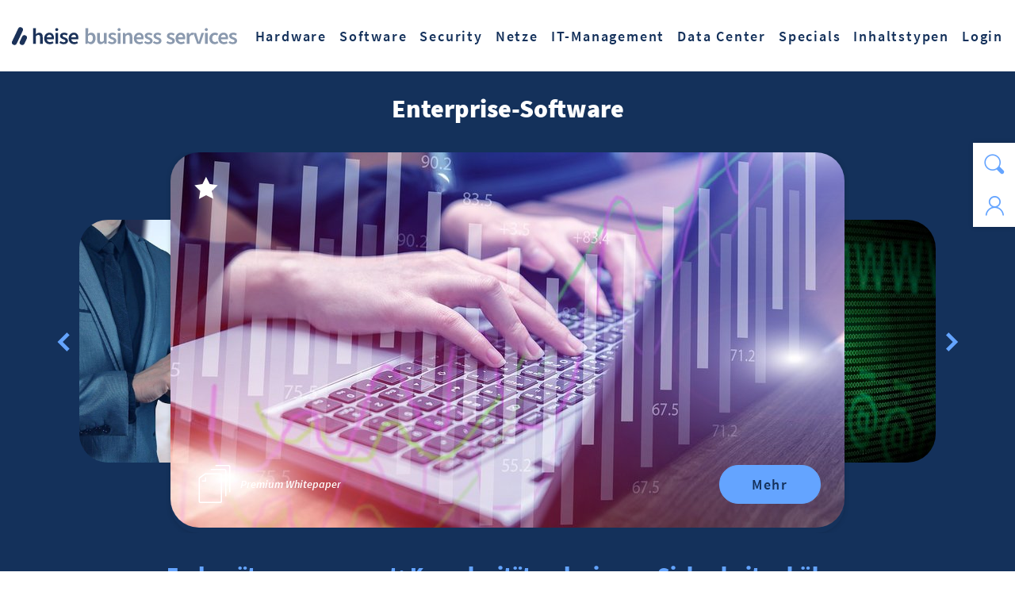

--- FILE ---
content_type: text/html; charset=utf-8
request_url: https://business-services.heise.de/software/enterprise-software
body_size: 21789
content:
<!DOCTYPE html>
<html dir="ltr" lang="de-DE">
<head>
<meta charset="utf-8">
<!-- 
	This website is powered by TYPO3 - inspiring people to share!
	TYPO3 is a free open source Content Management Framework initially created by Kasper Skaarhoj and licensed under GNU/GPL.
	TYPO3 is copyright 1998-2026 of Kasper Skaarhoj. Extensions are copyright of their respective owners.
	Information and contribution at https://typo3.org/
-->
<base href="https://business-services.heise.de/">
<link rel="shortcut icon" href="/favicon.ico" type="image/x-icon">
<title>Enterprise-Software für Ihr Unternehmen: Tipps und Trends | heise</title>
<meta name="generator" content="TYPO3 CMS" />
<meta name="description" content="Lernen Sie, wie Sie mit effizienter Enterprise-Software Ihre Geschäftsprozesse optimieren. Praktische Tipps für eine verbesserte Unternehmensperformance." />
<meta name="viewport" content="width=device-width, initial-scale=1.0" />
<meta name="twitter:card" content="summary" />
<meta name="copyright" content="Heise Medien" />

	<link rel="stylesheet" type="text/css" media="all"  href="/typo3temp/scriptmerger/compressed/head-03807441874c70f373d604a36c20c852.merged.gz.css" crossorigin="anonymous" />
<link rel="apple-touch-icon" sizes="180x180" href="/assets/default/images/favicon/apple-touch-icon.png">
<link rel="icon" type="image/png" sizes="32x32" href="/assets/default/images/favicon/favicon-32x32.png">
<link rel="icon" type="image/png" sizes="16x16" href="/assets/default/images/favicon/favicon-16x16.png">
<link rel="icon" href="/assets/default/images/favicon/favicon.svg" type="image/svg+xml">
<link rel="manifest" href="/assets/default/images/favicon/site.webmanifest">
<meta name="theme-color" media="(prefers-color-scheme: dark)" content="#202020">
<meta name="theme-color" media="(prefers-color-scheme: light)" content="#ffffff">
<link rel="preload" href="/assets/default/fonts/Source_Sans_Pro/source-sans-pro-v14-latin-regular.woff2" as="font" type="font/woff2" crossorigin>
<link rel="preload" href="/assets/default/fonts/Source_Sans_Pro/source-sans-pro-v14-latin-600.woff2" as="font" type="font/woff2" crossorigin>
<link rel="preload" href="/assets/default/fonts/Source_Sans_Pro/source-sans-pro-v14-latin-600italic.woff2" as="font" type="font/woff2" crossorigin>
<link rel="preload" href="/assets/default/fonts/Source_Sans_Pro/source-sans-pro-v14-latin-900.woff2" as="font" type="font/woff2" crossorigin>
<link rel="preload" href="/assets/default/fonts/icomoon/fonts/icomoon.ttf?w1i1tb" as="font" type="font/ttf" crossorigin>  
  <script data-ignore="1" type="text/javascript">function _typeof(t){return(_typeof="function"==typeof Symbol&&"symbol"==typeof Symbol.iterator?function(t){return typeof t}:function(t){return t&&"function"==typeof Symbol&&t.constructor===Symbol&&t!==Symbol.prototype?"symbol":typeof t})(t)}!function(){for(var t,e,o=[],n=window,r=n;r;){try{if(r.frames.__tcfapiLocator){t=r;break}}catch(t){}if(r===n.top)break;r=n.parent}t||(function t(){var e=n.document,o=!!n.frames.__tcfapiLocator;if(!o)if(e.body){var r=e.createElement("iframe");r.style.cssText="display:none",r.name="__tcfapiLocator",e.body.appendChild(r)}else setTimeout(t,5);return!o}(),n.__tcfapi=function(){for(var t=arguments.length,n=new Array(t),r=0;r<t;r++)n[r]=arguments[r];if(!n.length)return o;"setGdprApplies"===n[0]?n.length>3&&2===parseInt(n[1],10)&&"boolean"==typeof n[3]&&(e=n[3],"function"==typeof n[2]&&n[2]("set",!0)):"ping"===n[0]?"function"==typeof n[2]&&n[2]({gdprApplies:e,cmpLoaded:!1,cmpStatus:"stub"}):o.push(n)},n.addEventListener("message",(function(t){var e="string"==typeof t.data,o={};if(e)try{o=JSON.parse(t.data)}catch(t){}else o=t.data;var n="object"===_typeof(o)?o.__tcfapiCall:null;n&&window.__tcfapi(n.command,n.version,(function(o,r){var a={__tcfapiReturn:{returnValue:o,success:r,callId:n.callId}};t&&t.source&&t.source.postMessage&&t.source.postMessage(e?JSON.stringify(a):a,"*")}),n.parameter)}),!1))}();</script>

<noscript> <img height="1" width="1" style="display:none;" alt="" src=https://px.ads.linkedin.com/collect/?pid=5415554&fmt=gif /> </noscript>
<script data-ignore="1">
    window._sp_queue = [];
    window._sp_ = {
        config: {
            accountId: 1603,
            baseEndpoint: 'https://cmp.heise.de',
            gdpr: { },
            events: {
                onMessageChoiceSelect: function() {
                    console.log('[event] onMessageChoiceSelect', arguments);
                },
                onMessageReady: function() {
                    console.log('[event] onMessageReady', arguments);
                },
                onMessageChoiceError: function() {
                    console.log('[event] onMessageChoiceError', arguments);
                },
                onPrivacyManagerAction: function() {
                    console.log('[event] onPrivacyManagerAction', arguments);
                },
                onPMCancel: function() {
                    console.log('[event] onPMCancel', arguments);
                },
                onMessageReceiveData: function() {
                    console.log('[event] onMessageReceiveData', arguments);
                },
                onSPPMObjectReady: function() {
                    console.log('[event] onSPPMObjectReady', arguments);
                },
                onConsentReady: function (consentUUID, euconsent) {
                    console.log('[event] onConsentReady', arguments);
                },
                onError: function() {
                    console.log('[event] onError', arguments);
                },
            }
        }
    }
</script>
<script src='https://cmp.heise.de/unified/wrapperMessagingWithoutDetection.js' data-ignore="1"></script>

<script data-ignore="1">
    (function (w, d, s, l, i) {
        w[l] = w[l] || [];
        w[l].push({'gtm.start': new Date().getTime(), event: 'gtm.js'});
        var f = d.getElementsByTagName(s)[0], j = d.createElement(s), dl = l != 'dataLayer' ? '&l=' + l : '';
        j.async = false;
        j.src = 'https://www.googletagmanager.com/gtm.js?id=' + i + dl;
        f.parentNode.insertBefore(j, f);
    })(window, document, 'script', 'dataLayer', 'GTM-KGXHHD2');
</script>


<script data-ignore="1">
    (function (sCDN,sCDNProject,sCDNWorkspace,sCDNVers) {
        if(
            window.localStorage !== null &&
            typeof window.localStorage === "object" &&
            typeof window.localStorage.getItem === "function" &&
            window.sessionStorage !== null &&
            typeof window.sessionStorage === "object" &&
            typeof window.sessionStorage.getItem === "function" )
        {
            sCDNVers = window.sessionStorage.getItem('jts_preview_version') || window.localStorage.getItem('jts_preview_version') || sCDNVers;
        }
        window.jentis = window.jentis || {};
        window.jentis.config = window.jentis.config || {};
        window.jentis.config.frontend = window.jentis.config.frontend || {};
        window.jentis.config.frontend.cdnhost = sCDN+"/get/"+sCDNWorkspace+"/web/"+sCDNVers+"/";
        window.jentis.config.frontend.vers = sCDNVers;
        window.jentis.config.frontend.env = sCDNWorkspace;
        window.jentis.config.frontend.project = sCDNProject;
        window._jts = window._jts || [];
        var f   = document.getElementsByTagName("script")[0];
        var j = document.createElement("script");
        j.async = true;
        j.src   = window.jentis.config.frontend.cdnhost+"iuuucu.js";
        f.parentNode.insertBefore(j, f)
    })("https://pawa7n.business-services.heise.de","heise","live","_");
    _jts.push({track:"pageview"});
    _jts.push({track:"submit"});
</script>

<script data-ignore="1">
    window._ti = window._ti || {};
    window._tiConfig = window._tiConfig || {
        tiDomain: 'responder.wt.heise.de',
        tiId: '288689636920174',
        // customDomain: 'sub.domain.tld',
        // customPath: 'js/container_script.js',
        option: {}
    };
    window._ti['cp17_responsivePages'] = 'undefiniert';
    window._ti['cp26_pver'] = 'v5_hbs';
    var url = window.location.href,
        urlparts = url.split("?")[0];
    var parts = urlparts.split("/");
    window._ti['contentGroup'] = {
        1: 'business-services.heise.de',
        2: 'business-services',
        3:  parts[3],
        4:  parts[4],
        5:  parts[5],
        6:  parts[6],
        7:  parts[7],
        9:  document.title,
        10: 'business-services'
    };
    (function(a,d,c,f){a.wts=a.wts||[];var g=function(b){var a="";b.customDomain&&b.customPath?a=b.customDomain+"/"+b.customPath:b.tiDomain&&b.tiId&&(a=b.tiDomain+"/resp/api/get/"+b.tiId+"?url="+encodeURIComponent("https://"+d.location.host+"/")+"&v=5");if(b.option)for(var c in b.option)a+="&"+c+"="+encodeURIComponent(b.option[c]);return a};if(-1===d.cookie.indexOf("wt_r=1")){var e=d.getElementsByTagName(c)[0];c=d.createElement(c);c.async=0;c.onload=function(){if("undefined"!==typeof a.wt_r&&!isNaN(a.wt_r)){var b=
        new Date,c=b.getTime()+1E3*parseInt(a.wt_r);b.setTime(c);d.cookie="wt_r=1;path=/;expires="+b.toUTCString()}};c.onerror=function(){"undefined"!==typeof a.wt_mcp_hide&&"function"===typeof a.wt_mcp_hide.show&&(a.wt_mcp_hide.show(),a.wt_mcp_hide.show=function(){})};c.src="//"+g(f);e.parentNode.insertBefore(c,e)}})(window,document,"script",_tiConfig);
</script>

<link rel="canonical" href="https://business-services.heise.de/software/enterprise-software"/>


<link rel="next" href="https://business-services.heise.de/software/enterprise-software?page=2&cHash=8f83f2ee7432e0b621ba05a7e4530288" />
</head>
<body class="layout-1">


<noscript><iframe src="https://www.googletagmanager.com/ns.html?id=GTM-KGXHHD2" height="0" width="0" style="display:none;visibility:hidden"></iframe></noscript>
<div class="wrapper layout-0">
	<div class="text-center"><a class="sr-only sr-only-focusable" title="Zum Hauptinhalt springen" href="/software/enterprise-software#main">Zum Hauptinhalt springen</a></div>
	<header id="header">
		<nav class="navbar navbar-expand-lg" aria-label="Main"><a class="navbar-brand" href="/"><svg viewBox="0 0 293.64 23.39" class="img-fluid" width="362" height="40" aria-label="heise Business Services" xmlns="http://www.w3.org/2000/svg" xmlns:xlink="http://www.w3.org/1999/xlink"><title>heise Business Services</title><rect x="-5.32" y="8.36" width="25.12" height="6.67" rx="3.34" ry="3.34" transform="translate(-6.42 13.31) rotate(-65)" style="fill: #1b3259" /><rect x="8.11" y="13.61" width="13.54" height="6.67" rx="3.34" ry="3.34" transform="translate(-6.76 23.27) rotate(-65)" style="fill: #1b3259" /><path d="M27.78,22.01h3.5v-10.07c1.15-1.18,1.97-1.77,3.24-1.77,1.53,0,2.21.85,2.21,3.21v8.62h3.47v-9.07c0-3.65-1.35-5.77-4.48-5.77-1.76.09-3.41.87-4.59,2.18l.15-2.77V1.22h-3.5v20.78ZM49.24,22.36c1.79.03,3.54-.5,5-1.53l-1.18-2.18c-1,.66-2.16,1-3.36,1-2.2.08-4.07-1.62-4.18-3.83h9.13c.13-.58.19-1.17.18-1.77,0-4.06-2.12-6.89-6.03-6.89-3.39,0-6.68,2.88-6.68,7.6,0,4.83,3.13,7.59,7.13,7.59h0ZM45.53,13.23c.29-2.18,1.71-3.36,3.36-3.36,1.88,0,2.88,1.24,2.88,3.36h-6.24ZM56.83,22.01h3.5V7.52h-3.5v14.48ZM58.6,5.05c1.09-.06,1.92-1,1.86-2.09-.06-1.09-1-1.92-2.09-1.86-1.05.06-1.86.93-1.86,1.97-.03,1.07.82,1.95,1.89,1.98.07,0,.14,0,.21,0h0ZM67.46,22.36c3.68,0,5.68-2,5.68-4.5s-1.97-3.65-4.21-4.42c-1.83-.62-2.86-1.03-2.86-2.09,0-.85.65-1.56,2.09-1.56,1.17,0,2.32.39,3.24,1.11l1.5-1.97c-1.34-1.15-3.06-1.78-4.83-1.76-3.24,0-5.3,1.83-5.3,4.36,0,2.3,1.94,3.5,4.03,4.27,1.62.59,3.03,1.06,3.03,2.27,0,.97-.74,1.68-2.27,1.68-1.49.01-2.93-.51-4.06-1.47l-1.53,1.97c1.49,1.37,3.45,2.13,5.48,2.12h0ZM81.12,22.36c1.79.03,3.54-.5,5-1.53l-1.18-2.18c-1,.66-2.16,1-3.36,1-2.2.08-4.07-1.62-4.18-3.83h9.13c.13-.58.19-1.17.18-1.77,0-4.06-2.12-6.89-6.03-6.89-3.38,0-6.68,2.88-6.68,7.6,0,4.82,3.13,7.59,7.13,7.59h0ZM77.41,13.23c.29-2.18,1.71-3.36,3.36-3.36,1.88,0,2.88,1.24,2.88,3.36h-6.24Z" style="fill: #1b3259" /><path d="M102.98,22.36c3.21,0,6.15-2.86,6.15-7.83,0-4.44-2.09-7.36-5.71-7.36-1.55.09-3.03.72-4.15,1.8l.12-2.38V1.22h-3.5v20.78h2.74l.32-1.53h.09c1.02,1.12,2.43,1.8,3.94,1.88ZM102.21,19.47c-1.05-.02-2.06-.43-2.83-1.15v-6.68c.76-.94,1.88-1.51,3.09-1.59,2.15,0,3.09,1.68,3.09,4.53,0,3.24-1.47,4.89-3.35,4.89h0ZM115.61,22.36c1.85-.04,3.58-.96,4.65-2.47h.09l.26,2.12h2.86V7.52h-3.47v9.89c-1.06,1.38-1.88,1.97-3.15,1.97-1.53,0-2.21-.88-2.21-3.24V7.52h-3.47v9.07c0,3.65,1.36,5.77,4.45,5.77ZM130.62,22.36c3.68,0,5.68-2,5.68-4.5s-1.97-3.65-4.21-4.42c-1.83-.62-2.86-1.03-2.86-2.09,0-.85.65-1.56,2.09-1.56,1.17,0,2.31.39,3.24,1.11l1.5-1.97c-1.34-1.15-3.06-1.78-4.83-1.77-3.24,0-5.3,1.83-5.3,4.36,0,2.3,1.94,3.5,4.03,4.27,1.62.59,3.03,1.06,3.03,2.27,0,.97-.74,1.68-2.27,1.68-1.49.01-2.93-.51-4.06-1.47l-1.53,1.97c1.49,1.37,3.45,2.13,5.48,2.12h0ZM138.1,22.01h3.5V7.52h-3.5v14.48ZM139.86,5.05c1.09-.06,1.92-1,1.86-2.09-.06-1.09-1-1.92-2.09-1.86-1.05.06-1.86.93-1.86,1.97-.02,1.07.82,1.95,1.89,1.98.07,0,.13,0,.2,0ZM144.66,22.01h3.5v-10.07c1.15-1.18,1.97-1.77,3.24-1.77,1.53,0,2.21.85,2.21,3.21v8.62h3.47v-9.07c0-3.65-1.35-5.77-4.47-5.77-1.82.1-3.53.93-4.74,2.3h-.09l-.26-1.94h-2.86v14.48ZM166.18,22.36c1.79.03,3.54-.5,5-1.53l-1.18-2.18c-1,.66-2.16,1-3.36,1-2.2.08-4.07-1.62-4.18-3.83h9.13c.13-.58.19-1.17.18-1.77,0-4.06-2.12-6.89-6.04-6.89-3.39,0-6.68,2.88-6.68,7.6,0,4.82,3.12,7.59,7.13,7.59ZM162.47,13.23c.29-2.18,1.71-3.36,3.36-3.36,1.88,0,2.89,1.24,2.89,3.36h-6.24ZM177.84,22.36c3.68,0,5.68-2,5.68-4.5s-1.97-3.65-4.21-4.42c-1.82-.62-2.86-1.03-2.86-2.09,0-.85.65-1.56,2.09-1.56,1.17,0,2.31.39,3.24,1.11l1.5-1.97c-1.34-1.15-3.06-1.78-4.83-1.77-3.24,0-5.3,1.83-5.3,4.36,0,2.3,1.94,3.5,4.03,4.27,1.62.59,3.03,1.06,3.03,2.27,0,.97-.74,1.68-2.27,1.68-1.49.01-2.93-.51-4.06-1.47l-1.53,1.97c1.49,1.37,3.45,2.13,5.48,2.12h0ZM189.38,22.36c3.68,0,5.68-2,5.68-4.5s-1.97-3.65-4.21-4.42c-1.82-.62-2.86-1.03-2.86-2.09,0-.85.65-1.56,2.09-1.56,1.17,0,2.31.4,3.24,1.12l1.5-1.97c-1.34-1.15-3.06-1.78-4.83-1.77-3.24,0-5.3,1.83-5.3,4.36,0,2.3,1.94,3.5,4.03,4.27,1.62.59,3.03,1.06,3.03,2.27,0,.97-.74,1.68-2.27,1.68-1.49.01-2.93-.51-4.06-1.47l-1.53,1.97c1.5,1.37,3.45,2.13,5.48,2.12h0ZM206.81,22.36c3.68,0,5.68-2,5.68-4.5s-1.97-3.65-4.21-4.42c-1.82-.62-2.86-1.03-2.86-2.09,0-.85.65-1.56,2.09-1.56,1.17,0,2.31.4,3.24,1.12l1.5-1.97c-1.34-1.15-3.06-1.78-4.83-1.77-3.24,0-5.3,1.83-5.3,4.36,0,2.3,1.94,3.5,4.03,4.27,1.62.59,3.03,1.06,3.03,2.27,0,.97-.74,1.68-2.27,1.68-1.49.01-2.93-.51-4.06-1.47l-1.53,1.97c1.49,1.37,3.45,2.12,5.48,2.11h0ZM220.47,22.36c1.79.03,3.54-.5,5-1.53l-1.18-2.18c-1,.66-2.16,1-3.36,1-2.2.08-4.07-1.62-4.18-3.83h9.13c.13-.58.19-1.17.18-1.77,0-4.06-2.12-6.89-6.04-6.89-3.38,0-6.68,2.88-6.68,7.6,0,4.82,3.12,7.59,7.12,7.59h0ZM216.76,13.23c.29-2.18,1.71-3.36,3.36-3.36,1.88,0,2.88,1.24,2.88,3.36h-6.24ZM228.06,22.01h3.5v-8.77c.85-2.21,2.24-2.97,3.38-2.97.47,0,.93.05,1.38.18l.71-2.97c-.52-.21-1.09-.31-1.65-.29-1.53,0-3.06,1.06-4.12,2.94h-.08l-.26-2.59h-2.86v14.48ZM241.66,22.01h4l4.92-14.48h-3.36l-2.27,7.45c-.38,1.44-.82,2.91-1.21,4.39h-.12c-.41-1.47-.82-2.94-1.24-4.39l-2.24-7.45h-3.53l5.03,14.48ZM251.87,22.01h3.5V7.52h-3.5v14.48ZM253.64,5.05c1.09-.06,1.92-1,1.86-2.09s-1-1.92-2.09-1.86c-1.05.06-1.86.93-1.86,1.97-.02,1.07.82,1.95,1.89,1.98.07,0,.14,0,.21,0h0ZM264.5,22.36c1.74,0,3.43-.62,4.74-1.77l-1.41-2.21c-.83.72-1.88,1.13-2.97,1.15-2.21,0-3.77-1.88-3.77-4.74s1.59-4.77,3.89-4.77c.89,0,1.74.33,2.38.94l1.68-2.18c-1.15-1.06-2.67-1.64-4.24-1.62-3.89,0-7.3,2.8-7.3,7.63,0,4.8,3.06,7.56,7.01,7.56h0ZM276.3,22.36c1.79.03,3.54-.5,5-1.53l-1.18-2.18c-1,.66-2.16,1-3.36,1-2.2.08-4.07-1.62-4.18-3.83h9.13c.13-.58.19-1.17.18-1.77,0-4.06-2.12-6.89-6.04-6.89-3.38,0-6.68,2.88-6.68,7.6,0,4.82,3.13,7.59,7.14,7.59h0ZM272.59,13.23c.29-2.18,1.71-3.36,3.36-3.36,1.88,0,2.88,1.24,2.88,3.36h-6.24ZM287.96,22.36c3.68,0,5.68-2,5.68-4.5s-1.97-3.65-4.21-4.42c-1.82-.62-2.86-1.03-2.86-2.09,0-.85.65-1.56,2.09-1.56,1.17,0,2.31.4,3.24,1.12l1.5-1.97c-1.34-1.15-3.06-1.78-4.83-1.77-3.24,0-5.3,1.83-5.3,4.36,0,2.3,1.94,3.5,4.03,4.27,1.62.59,3.03,1.06,3.03,2.27,0,.97-.74,1.68-2.27,1.68-1.49.01-2.93-.51-4.06-1.47l-1.53,1.97c1.5,1.37,3.46,2.12,5.49,2.11h0Z" style="fill: #8a99ae" /></svg></a><button class="navbar-toggler" type="button" data-toggle="collapse" data-target="#mainNav" aria-controls="mainNav" aria-expanded="false" aria-label="Toggle navigation"><span class="sr-only">Toggle navigation</span><span class="icon-bar top-bar"></span><span class="icon-bar middle-bar"></span><span class="icon-bar bottom-bar"></span></button><div class="collapse navbar-collapse flex-shrink-0 ml-auto" id="mainNav"><ul class="navbar-nav ml-auto"><li class="nav-item dropdown"><a href="/hardware" title="Hardware" class="nav-link" role="button">Hardware</a><button type="button" class="nav-link dropdown-toggle icon-down" data-toggle="dropdown" aria-haspopup="true" aria-expanded="false"></button><div class="dropdown-menu"><div class="dropdown-items"><a class="dropdown-item" href="/hardware/client-systeme" title="Client-Systeme">Client-Systeme</a><a class="dropdown-item" href="/hardware/remote-work" title="Remote Work">Remote Work</a><a class="dropdown-item" href="/hardware/server" title="Server">Server</a><a class="dropdown-item" href="/hardware/storage" title="Storage">Storage</a><a class="dropdown-item" href="/hardware/netzwerk-hardware" title="Netzwerk-Hardware">Netzwerk-Hardware</a></div></div></li><li class="nav-item active dropdown"><a href="/software" title="Software" class="nav-link" role="button">Software</a><button type="button" class="nav-link dropdown-toggle icon-down" data-toggle="dropdown" aria-haspopup="true" aria-expanded="false"></button><div class="dropdown-menu"><div class="dropdown-items"><a class="dropdown-item" href="/software/betriebssysteme" title="Betriebssysteme">Betriebssysteme</a><a class="dropdown-item active" href="/software/enterprise-software" title="Enterprise-Software">Enterprise-Software</a><a class="dropdown-item" href="/software/entwicklungssysteme-und-tools" title="Entwicklungssysteme und Tools">Entwicklungssysteme und Tools</a><a class="dropdown-item" href="/software/workflow-collaboration" title="Workflow / Collaboration">Workflow / Collaboration</a><a class="dropdown-item" href="/software/machine-learning-ki" title="Machine Learning / KI">Machine Learning / KI</a><a class="dropdown-item" href="/software/open-source" title="Open Source">Open Source</a><a class="dropdown-item" href="/software/productivity-office" title="Productivity / Office">Productivity / Office</a></div></div></li><li class="nav-item dropdown"><a href="/security" title="Security" class="nav-link" role="button">Security</a><button type="button" class="nav-link dropdown-toggle icon-down" data-toggle="dropdown" aria-haspopup="true" aria-expanded="false"></button><div class="dropdown-menu"><div class="dropdown-items"><a class="dropdown-item" href="/security/authentifizierung-zugangssysteme" title="Authentifizierung / Zugangssysteme">Authentifizierung / Zugangssysteme</a><a class="dropdown-item" href="/security/bedrohungen-schwachstellen" title="Bedrohungen / Schwachstellen">Bedrohungen / Schwachstellen</a><a class="dropdown-item" href="/security/datenschutz-dsgvo" title="Datenschutz / Compliance / Richtlinien">Datenschutz / Compliance / Richtlinien</a><a class="dropdown-item" href="/security/firewall-vpn-ids" title="Firewall, VPN & IDS">Firewall, VPN & IDS</a><a class="dropdown-item" href="/security/malware" title="Malware">Malware</a><a class="dropdown-item" href="/security/security-loesungen" title="Security-Lösungen">Security-Lösungen</a><a class="dropdown-item" href="/security/security-management" title="Security Management">Security Management</a></div></div></li><li class="nav-item dropdown"><a href="/netze" title="Netze" class="nav-link" role="button">Netze</a><button type="button" class="nav-link dropdown-toggle icon-down" data-toggle="dropdown" aria-haspopup="true" aria-expanded="false"></button><div class="dropdown-menu"><div class="dropdown-items"><a class="dropdown-item" href="/netze/lan-wan" title="LAN / WAN">LAN / WAN</a><a class="dropdown-item" href="/netze/remote-access" title="Remote Access">Remote Access</a><a class="dropdown-item" href="/netze/netzwerk-management" title="Netzwerk-Management">Netzwerk-Management</a><a class="dropdown-item" href="/netze/netzwerk-sicherheit" title="Netzwerk-Sicherheit">Netzwerk-Sicherheit</a></div></div></li><li class="nav-item dropdown"><a href="/it-management" title="IT-Management" class="nav-link" role="button">IT-Management</a><button type="button" class="nav-link dropdown-toggle icon-down" data-toggle="dropdown" aria-haspopup="true" aria-expanded="false"></button><div class="dropdown-menu"><div class="dropdown-items"><a class="dropdown-item" href="/it-management/big-data" title="Big Data">Big Data</a><a class="dropdown-item" href="/it-management/business-intelligence" title="Business Intelligence">Business Intelligence</a><a class="dropdown-item" href="/it-management/cloud-computing" title="Cloud Computing">Cloud Computing</a><a class="dropdown-item" href="/it-management/daten-management" title="Daten Management">Daten Management</a><a class="dropdown-item" href="/it-management/digitale-souveraenitaet" title="Digitale Souveränität">Digitale Souveränität</a><a class="dropdown-item" href="/it-management/digitalisierung" title="Digitalisierung">Digitalisierung</a><a class="dropdown-item" href="/it-management/enterprise-resource-planning-erp" title="Enterprise Resource Planning (ERP)">Enterprise Resource Planning (ERP)</a><a class="dropdown-item" href="/it-management/infrastruktur-management" title="Infrastruktur Management">Infrastruktur Management</a><a class="dropdown-item" href="/it-management/rechenzentren" title="Rechenzentren">Rechenzentren</a></div></div></li><li class="nav-item dropdown"><a href="/data-center" title="Data Center" class="nav-link" role="button">Data Center</a><button type="button" class="nav-link dropdown-toggle icon-down" data-toggle="dropdown" aria-haspopup="true" aria-expanded="false"></button><div class="dropdown-menu"><div class="dropdown-items"><a class="dropdown-item" href="/it-management/big-data" title="Big Data">Big Data</a><a class="dropdown-item" href="/security/firewall-vpn-ids" title="Firewall, VPN & IDS">Firewall, VPN & IDS</a><a class="dropdown-item" href="/it-management/infrastruktur-management" title="Infrastruktur Management">Infrastruktur Management</a><a class="dropdown-item" href="/it-management/rechenzentren" title="Rechenzentren">Rechenzentren</a><a class="dropdown-item" href="/hardware/server" title="Server">Server</a><a class="dropdown-item" href="/hardware/storage" title="Storage">Storage</a></div></div></li><li class="nav-item dropdown"><a href="/default-2ecd49521b-2" title="Specials" class="nav-link" role="button">Specials</a><button type="button" class="nav-link dropdown-toggle icon-down" data-toggle="dropdown" aria-haspopup="true" aria-expanded="false"></button><div class="dropdown-menu"><div class="dropdown-items"><a class="dropdown-item" href="https://it-kenner.heise.de/das-betriebssystem-fuer-eine-neue-aera/" title="Das Betriebssystem für eine neue Ära">Das Betriebssystem für eine neue Ära</a><a class="dropdown-item" href="https://it-kenner.heise.de/it-summit-by-heise/" title="IT Summit by heise">IT Summit by heise</a><a class="dropdown-item" href="https://it-kenner.heise.de/zukunft-der-videokonferenzen/" title="Zukunft der Videokonferenzen">Zukunft der Videokonferenzen</a><a class="dropdown-item" href="https://it-kenner.heise.de/zukunft-der-arbeit/" title="Die Zukunft der Arbeit">Die Zukunft der Arbeit</a><a class="dropdown-item" href="https://it-kenner.heise.de/secure-it-fuer-unternehmen/" title="Secure IT für Unternehmen">Secure IT für Unternehmen</a><a class="dropdown-item" href="https://it-kenner.heise.de/zusammen-das-data-center-weiterentwickeln/" title="Zusammen das Data-Center weiterentwickeln">Zusammen das Data-Center weiterentwickeln</a><a class="dropdown-item" href="/specials/online-marketing/home" title="Online-Marketing">Online-Marketing</a></div></div></li><li class="nav-item dropdown"><a href="/whitepaper" title="Inhaltstypen" class="nav-link" role="button">Inhaltstypen</a><button type="button" class="nav-link dropdown-toggle icon-down" data-toggle="dropdown" aria-haspopup="true" aria-expanded="false"></button><div class="dropdown-menu"><div class="dropdown-items"><a class="dropdown-item" href="/whitepaper" title="Whitepaper">Whitepaper</a><a class="dropdown-item" href="/webcasts" title="Webcasts">Webcasts</a><a class="dropdown-item" href="/podcasts" title="Podcasts">Podcasts</a><a class="dropdown-item" href="/artikel" title="Artikel">Artikel</a><a class="dropdown-item" href="/videos" title="Videos">Videos</a><a class="dropdown-item" href="" title="eBooks">eBooks</a></div></div></li><li class="nav-item"><a href="/login" title="Login" class="nav-link" role="button">Login</a></li></ul></div></nav><div id="sidebar"><ul class="nav nav-sidebar" data-toggle="offcanvas" data-target="#sidebarContent" aria-controls="sidebarContent" aria-expanded="false" aria-label="Sidebar"><li><a title="Suche" data-toggle="content" data-target="#searchBox" role="button" aria-expanded="false" aria-controls="searchBox"><i class="icon-Suche"></i></a></li><li><a class="" title="Login" data-toggle="content" data-target="#loginBox35" role="button" aria-expanded="false" aria-controls="loginBox35"><i class="icon-Profil-Login"></i></a></li></ul><div id="sidebarContent" class="offcanvas-collapse"><div class="offcanvas-content p-3 p-md-4 p-lg-5"><div id="searchBox" class="collapse"><div class="tx_solr"><div class="tx-solr-search-form"><form method="get" class="hbs-form" id="tx-solr-search-form-pi-sidebar" action="/suchergebnisse" data-suggest="/suchergebnisse?type=7384" data-suggest-header="Top Treffer" accept-charset="utf-8"><div class="input-group mb-4"><input type="text" class="tx-solr-q js-solr-q tx-solr-suggest tx-solr-suggest-focus form-control" placeholder="Suchen:" name="tx_solr[q]" value="" /></div><button class="btn btn-primary d-block mx-auto" type="submit" title="Suche"><span>Suche</span></button></form></div></div></div><div id="loginBox35" class="collapse"></div></div><button class="btn btn-link offcanvas-close"><i class="icon-forward"></i></button></div></div>
	</header>
	<main id="main">
		
	
			
					<div class="bg-blue text-white py-3 py-lg-4">
						<div class="container">
							<h1 class="text-center">Enterprise-Software</h1>
							
							
									<div class="tx-hbs">
    
    
    
        <div class="container">
            
                    <div id="slider620" class="slick-slider-center invisible">
                        
                            


    <div class="hbs-highlight">
        <div data-title="<a href='/software/enterprise-software/beitrag/endgeraetemanagement-komplexitaet-reduzieren-sicherheit-erhoehen-5002'>Endgerätemanagement: Komplexität reduzieren, Sicherheit erhöhen</a>" data-target=".slick-slider-center-title">
            
                <img loading="lazy" class="img-fluid" alt="Endgerätemanagement: Komplexität reduzieren, Sicherheit erhöhen" src="/typo3temp/assets/_processed_/d/a/csm_Arbeitsplatz_mit_Balkendiagramm_14e6ef765f.jpg" width="850" height="473" />
            
            <div class="caption">
                
                        <i class="icon-hbs-premium"></i>
                    
                

<div class="hbs-info">
    <i class="icon-hbs-1"></i>
    <span>
        
            Premium
        
        Whitepaper
        
                
            
    </span>
</div>


                
                        <a class="btn btn-primary stretched-link" title="Endgerätemanagement: Komplexität reduzieren, Sicherheit erhöhen" href="/software/enterprise-software/beitrag/endgeraetemanagement-komplexitaet-reduzieren-sicherheit-erhoehen-5002">
                            Mehr
                        </a>
                    
            </div>
        </div>
    </div>

                        
                            


    <div class="hbs-highlight">
        <div data-title="<a href='/software/enterprise-software/beitrag/modernes-dokumentmanagement-schluss-mit-datensilos-und-medienbruechen-4978'>Modernes Dokumentmanagement – Schluss mit Datensilos und Medienbrüchen</a>" data-target=".slick-slider-center-title">
            
                <img loading="lazy" class="img-fluid" alt="Modernes Dokumentmanagement – Schluss mit Datensilos und Medienbrüchen" src="/typo3temp/assets/_processed_/3/6/csm_Binaercode_Technik_0df5e2c89e.jpg" width="850" height="473" />
            
            <div class="caption">
                
                        <i class="icon-hbs-premium"></i>
                    
                

<div class="hbs-info">
    <i class="icon-hbs-1"></i>
    <span>
        
            Premium
        
        Whitepaper
        
                
            
    </span>
</div>


                
                        <a class="btn btn-primary stretched-link" title="Modernes Dokumentmanagement – Schluss mit Datensilos und Medienbrüchen" href="/software/enterprise-software/beitrag/modernes-dokumentmanagement-schluss-mit-datensilos-und-medienbruechen-4978">
                            Mehr
                        </a>
                    
            </div>
        </div>
    </div>

                        
                            


    <div class="hbs-highlight">
        <div data-title="<a href='/software/enterprise-software/beitrag/die-9-wichtigsten-kriterien-bei-der-erp-auswahl-4821'>Die 9 wichtigsten Kriterien bei der ERP-Auswahl</a>" data-target=".slick-slider-center-title">
            
                <img loading="lazy" class="img-fluid" alt="Die 9 wichtigsten Kriterien bei der ERP-Auswahl" src="/typo3temp/assets/_processed_/2/5/csm_AdobeStock_600286913_850x_5315719dc4.jpg" width="850" height="473" />
            
            <div class="caption">
                

                    
                

<div class="hbs-info">
    <i class="icon-hbs-1"></i>
    <span>
        
        Whitepaper
        
                
            
    </span>
</div>


                
                        <a class="btn btn-primary stretched-link" title="Die 9 wichtigsten Kriterien bei der ERP-Auswahl" href="/software/enterprise-software/beitrag/die-9-wichtigsten-kriterien-bei-der-erp-auswahl-4821">
                            Mehr
                        </a>
                    
            </div>
        </div>
    </div>

                        
                            


    <div class="hbs-highlight">
        <div data-title="<a href='/software/enterprise-software/beitrag/servicemanagement-in-sap-s/4hana-ihre-erfolgsstrategie-fuer-den-umstieg-4784'>Servicemanagement in SAP S/4HANA: Ihre Erfolgsstrategie für den Umstieg</a>" data-target=".slick-slider-center-title">
            
                <img loading="lazy" class="img-fluid" alt="Servicemanagement in SAP S/4HANA: Ihre Erfolgsstrategie für den Umstieg" src="/typo3temp/assets/_processed_/7/7/csm_Technik_abstrakt_10_590a408ef9.jpg" width="850" height="473" />
            
            <div class="caption">
                

                    
                

<div class="hbs-info">
    <i class="icon-hbs-1"></i>
    <span>
        
        Whitepaper
        
                
            
    </span>
</div>


                
                        <a class="btn btn-primary stretched-link" title="Servicemanagement in SAP S/4HANA: Ihre Erfolgsstrategie für den Umstieg" href="/software/enterprise-software/beitrag/servicemanagement-in-sap-s/4hana-ihre-erfolgsstrategie-fuer-den-umstieg-4784">
                            Mehr
                        </a>
                    
            </div>
        </div>
    </div>

                        
                            


                        
                            


    <div class="hbs-highlight">
        <div data-title="<a href='/software/enterprise-software/beitrag/keine-bruchstueckhaften-daten-und-fragmentierten-prozesse-mehr-warum-eine-cloud-loesung-bei-hr-aufgaben-die-bessere-wahl-ist-4455'>Keine redundanten Daten und fragmentierte Prozesse mehr – warum eine vorintegrierte Cloud-Lösung für HR- und Finanz-Prozesse die bessere Wahl ist (inkl. Live-Demo)</a>" data-target=".slick-slider-center-title">
            
                <img loading="lazy" class="img-fluid" alt="Keine redundanten Daten und fragmentierte Prozesse mehr – warum eine vorintegrierte Cloud-Lösung für HR- und Finanz-Prozesse die bessere Wahl ist (inkl. Live-Demo)" src="/typo3temp/assets/_processed_/2/8/csm_staff-ge885e22f2_1920_21021204b4.jpg" width="850" height="473" />
            
            <div class="caption">
                

                    
                

<div class="hbs-info">
    <i class="icon-hbs-2"></i>
    <span>
        
        Webcast
        
                <br>Webcast-Aufzeichnung jetzt verfügbar
            
    </span>
</div>


                
                        <a class="btn btn-primary stretched-link" title="Keine redundanten Daten und fragmentierte Prozesse mehr – warum eine vorintegrierte Cloud-Lösung für HR- und Finanz-Prozesse die bessere Wahl ist (inkl. Live-Demo)" href="/software/enterprise-software/beitrag/keine-bruchstueckhaften-daten-und-fragmentierten-prozesse-mehr-warum-eine-cloud-loesung-bei-hr-aufgaben-die-bessere-wahl-ist-4455">
                            Mehr
                        </a>
                    
            </div>
        </div>
    </div>

                        
                            


    <div class="hbs-highlight">
        <div data-title="<a href='/software/enterprise-software/beitrag/frueher-admin-heute-impulsgeber-und-stratege-die-neue-rolle-des-cio-4304'>Früher Admin, heute Impulsgeber und Stratege – die neue Rolle des CIO</a>" data-target=".slick-slider-center-title">
            
                <img loading="lazy" class="img-fluid" alt="Früher Admin, heute Impulsgeber und Stratege – die neue Rolle des CIO" src="/typo3temp/assets/_processed_/c/2/csm_businessman-gdb56162a3_1920_850x473_df5889c64c.jpg" width="850" height="473" />
            
            <div class="caption">
                

                    
                

<div class="hbs-info">
    <i class="icon-hbs-2"></i>
    <span>
        
        Webcast
        
                <br>Webcast-Aufzeichnung verfügbar
            
    </span>
</div>


                
                        <a class="btn btn-primary stretched-link" title="Früher Admin, heute Impulsgeber und Stratege – die neue Rolle des CIO" href="/software/enterprise-software/beitrag/frueher-admin-heute-impulsgeber-und-stratege-die-neue-rolle-des-cio-4304">
                            Mehr
                        </a>
                    
            </div>
        </div>
    </div>

                        
                            


    <div class="hbs-highlight">
        <div data-title="<a href='/software/enterprise-software/beitrag/digitalisierung-gestalten-ein-leitfaden-fuer-fuehrungskraefte-4254'>Digitalisierung gestalten – ein Leitfaden für Führungskräfte</a>" data-target=".slick-slider-center-title">
            
                <img loading="lazy" class="img-fluid" alt="Digitalisierung gestalten – ein Leitfaden für Führungskräfte" src="/typo3temp/assets/_processed_/b/f/csm_Programmiercode_7_a5a191b91c.jpg" width="850" height="473" />
            
            <div class="caption">
                

                    
                

<div class="hbs-info">
    <i class="icon-hbs-1"></i>
    <span>
        
        Whitepaper
        
                
            
    </span>
</div>


                
                        <a class="btn btn-primary stretched-link" title="Digitalisierung gestalten – ein Leitfaden für Führungskräfte" href="/software/enterprise-software/beitrag/digitalisierung-gestalten-ein-leitfaden-fuer-fuehrungskraefte-4254">
                            Mehr
                        </a>
                    
            </div>
        </div>
    </div>

                        
                            


    <div class="hbs-highlight">
        <div data-title="<a href='/software/enterprise-software/beitrag/erp-in-der-praxis-ratschlaege-und-tipps-4199'>ERP in der Praxis – Ratschläge und Tipps</a>" data-target=".slick-slider-center-title">
            
                <img loading="lazy" class="img-fluid" alt="ERP in der Praxis – Ratschläge und Tipps" src="/typo3temp/assets/_processed_/0/e/csm_Bekanntgabe_mit_Sprechblase_leer_af2f3226c1.jpg" width="850" height="473" />
            
            <div class="caption">
                

                    
                

<div class="hbs-info">
    <i class="icon-hbs-1"></i>
    <span>
        
        Whitepaper
        
                
            
    </span>
</div>


                
                        <a class="btn btn-primary stretched-link" title="ERP in der Praxis – Ratschläge und Tipps" href="/software/enterprise-software/beitrag/erp-in-der-praxis-ratschlaege-und-tipps-4199">
                            Mehr
                        </a>
                    
            </div>
        </div>
    </div>

                        
                            


    <div class="hbs-highlight">
        <div data-title="<a href='/software/enterprise-software/beitrag/digitale-loesungen-fuer-ihr-buero-desksharing-raum-und-ressourcenmanagement-sowie-konferenzservices-4114'>Digitale Lösungen für Ihr Büro – DeskSharing, Raum- und Ressourcenmanagement sowie Konferenzservices</a>" data-target=".slick-slider-center-title">
            
                <img loading="lazy" class="img-fluid" alt="Digitale Lösungen für Ihr Büro – DeskSharing, Raum- und Ressourcenmanagement sowie Konferenzservices" src="/typo3temp/assets/_processed_/f/a/csm_businessman-3087395_850_e2eeca6e79.jpg" width="850" height="473" />
            
            <div class="caption">
                

                    
                

<div class="hbs-info">
    <i class="icon-hbs-2"></i>
    <span>
        
        Webcast
        
                <br>Webcast-Aufzeichnung vom 30.09.2021
            
    </span>
</div>


                
                        <a class="btn btn-primary stretched-link" title="Digitale Lösungen für Ihr Büro – DeskSharing, Raum- und Ressourcenmanagement sowie Konferenzservices" href="/software/enterprise-software/beitrag/digitale-loesungen-fuer-ihr-buero-desksharing-raum-und-ressourcenmanagement-sowie-konferenzservices-4114">
                            Mehr
                        </a>
                    
            </div>
        </div>
    </div>

                        
                    </div>
                    <p class="slick-slider-center-title h2 text-center text-primary hidden">Endgerätemanagement: Komplexität reduzieren, Sicherheit erhöhen</p>
                
        </div>

        
            </div>
								
						</div>
					</div>
				
		
	<div class="breadcrumb-wrapper"><div class="container"><div class="breadcrumb-wrapper"><nav aria-label="Breadcrumb"><ul class="breadcrumb" itemscope itemtype="http://schema.org/BreadcrumbList"><li class="breadcrumb-item" itemprop="itemListElement" itemscope itemtype="http://schema.org/ListItem"><a href="/" title="Richtiges &lt;span class=&quot;text-blue-bright&quot;&gt;wissen&lt;/span&gt;. Neues &lt;span class=&quot;text-blue-bright&quot;&gt;erkennen&lt;/span&gt;. Besser &lt;span class=&quot;text-blue-bright&quot;&gt;entscheiden&lt;/span&gt;.">Die Plattform der IT-Profis</a></li><li class="breadcrumb-item" itemprop="itemListElement" itemscope itemtype="http://schema.org/ListItem"><a href="/software" title="Software">Software</a></li><li class="breadcrumb-item active" aria-current="page" itemprop="itemListElement" itemscope itemtype="http://schema.org/ListItem">Enterprise-Software</li></ul></nav></div></div></div>
	
		<!--TYPO3SEARCH_begin-->
		<div id="c685" class="frame-col frame-type-list hbs_pi1 frame-layout-0"><div class="tx-hbs"><div class="container pb-4 pb-lg-5"><div class="hbs-animal-lines hbs-latest row align-items-center justify-content-end mt-lg-n3"><a class="hbs-speech-bubble left animate col-auto" title="Newsletter" tabindex="-1" href="/newsletter"><div class="bubble"><span>Alle neuen<br>Angebote<br>sofort?</span><svg xmlns="http://www.w3.org/2000/svg" width="176.694" height="133.296" viewBox="0 0 176.694 133.296" class="black"><path d="M760.337,161.414s-12.24-13.924-14.73-30.169c9.088-10.579,14.347-23.2,14.251-36.736-.264-36.807-39.923-66.364-88.582-66.015s-87.893,30.47-87.632,67.275,39.926,66.364,88.585,66.015c18.948-.136,36.453-4.8,50.766-12.6A83.369,83.369,0,0,0,760.337,161.414Z" transform="translate(-583.643 -28.491)"></path></svg></div><div class="animal animal-lottie"
                     data-lottie="true" data-src="/assets/default/images/lottie/ITIT_STUPSEN1.json"></div></a><div class="col-auto mt-3"><a class="btn btn-primary" title="Newsletter" href="/newsletter">Newsletter</a></div></div><div id="latestCarousel685" class="slider" data-slick='{"slidesToShow": 3, "slidesToScroll": 3}'><div class="slick-slide"><div class="card card-stretched-link"><div class="hbs-info pb-2"><i class="icon-hbs-1"></i><span>
        
            Premium
        
        Whitepaper
        
                
            
    </span></div><div class="card-img-top"><img loading="lazy" alt="Endgerätemanagement: Komplexität reduzieren, Sicherheit erhöhen" src="/typo3temp/assets/_processed_/d/a/csm_Arbeitsplatz_mit_Balkendiagramm_490b26bba0.jpg" width="450" height="228" /><i class="icon-premium-outline"></i></div><div class="card-body"><ul class="breadcrumb card-breadcrumb"><li class="breadcrumb-item">IT-Management</li><li class="breadcrumb-item">Infrastruktur Management</li></ul><a class="card-title stretched-link" title="Endgerätemanagement: Komplexität reduzieren, Sicherheit erhöhen" href="/it-management/infrastruktur-management/beitrag/endgeraetemanagement-komplexitaet-reduzieren-sicherheit-erhoehen-5002"><span class="h4">Endgerätemanagement: Komplexität reduzieren, Sicherheit erhöhen</span></a><p class="card-text">Der Trend zu hybriden Arbeitsmodellen und die verbreitete Nutzung von Smartphones haben den Aufwand für die Endgeräteverwaltung steigen lassen. Cloud-basierte Systeme wie Microsoft Intune versprechen Abhilfe, haben aber auch Nachteile. Erfahren Sie hier, welche das sind und wie Sie Ihr Endgerätemanagement mit einem hybriden Ansatz optimieren.</p></div></div></div><div class="slick-slide"><div class="card card-stretched-link"><div class="hbs-info pb-2"><i class="icon-hbs-1"></i><span>
        
            Premium
        
        Whitepaper
        
                
            
    </span></div><div class="card-img-top"><img loading="lazy" alt="Modernes Dokumentmanagement – Schluss mit Datensilos und Medienbrüchen" src="/typo3temp/assets/_processed_/3/6/csm_Binaercode_Technik_aa90d43e51.jpg" width="450" height="228" /><i class="icon-premium-outline"></i></div><div class="card-body"><ul class="breadcrumb card-breadcrumb"><li class="breadcrumb-item">IT-Management</li><li class="breadcrumb-item">Daten Management</li></ul><a class="card-title stretched-link" title="Modernes Dokumentmanagement – Schluss mit Datensilos und Medienbrüchen" href="/it-management/daten-management/beitrag/modernes-dokumentmanagement-schluss-mit-datensilos-und-medienbruechen-4978"><span class="h4">Modernes Dokumentmanagement – Schluss mit Datensilos und Medienbrüchen</span></a><p class="card-text">Papierdokumente und Datensilos sind der Feind jeder Digitalisierung. Erfahren Sie in diesem Whitepaper, wie Sie endlich Schluss machen mit Medienbrüchen und ineffizienten Prozessen. Es zeigt Ihnen, wie Sie mit einem modernen Dokumentenmanagementsystem (DMS) die digitale Transformation vorantreiben und Ihre Wettbewerbsfähigkeit nachhaltig sichern.</p></div></div></div><div class="slick-slide"><div class="card card-stretched-link"><div class="hbs-info pb-2"><i class="icon-hbs-1"></i><span>
        
        Whitepaper
        
                
            
    </span></div><div class="card-img-top"><img loading="lazy" alt="Die 9 wichtigsten Kriterien bei der ERP-Auswahl" src="/typo3temp/assets/_processed_/2/5/csm_AdobeStock_600286913_850x_89fde0cc30.jpg" width="450" height="228" /></div><div class="card-body"><ul class="breadcrumb card-breadcrumb"><li class="breadcrumb-item">IT-Management</li><li class="breadcrumb-item">Enterprise Resource Planning (ERP)</li></ul><a class="card-title stretched-link" title="Die 9 wichtigsten Kriterien bei der ERP-Auswahl" href="/it-management/enterprise-resource-planning-erp/beitrag/die-9-wichtigsten-kriterien-bei-der-erp-auswahl-4821"><span class="h4">Die 9 wichtigsten Kriterien bei der ERP-Auswahl</span></a><p class="card-text">Mittelständische Fertigungsunternehmen benötigen ein ERP-System, das sie in allen Bereichen optimal unterstützt – von der Angebotsplanung über die Produktion bis hin zum After-Sales-Service. Dieses Whitepaper zeigt Ihnen, wie Sie ein solches System finden, und worauf Sie bei der Auswahl des Anbieters achten sollten.</p></div></div></div><div class="slick-slide"><div class="card card-stretched-link"><div class="hbs-info pb-2"><i class="icon-hbs-1"></i><span>
        
        Whitepaper
        
                
            
    </span></div><div class="card-img-top"><img loading="lazy" alt="Servicemanagement in SAP S/4HANA: Ihre Erfolgsstrategie für den Umstieg" src="/typo3temp/assets/_processed_/7/7/csm_Technik_abstrakt_10_d8651588c0.jpg" width="450" height="228" /></div><div class="card-body"><ul class="breadcrumb card-breadcrumb"><li class="breadcrumb-item">Software</li><li class="breadcrumb-item">Enterprise-Software</li></ul><a class="card-title stretched-link" title="Servicemanagement in SAP S/4HANA: Ihre Erfolgsstrategie für den Umstieg" href="/software/enterprise-software/beitrag/servicemanagement-in-sap-s/4hana-ihre-erfolgsstrategie-fuer-den-umstieg-4784"><span class="h4">Servicemanagement in SAP S/4HANA: Ihre Erfolgsstrategie für den Umstieg</span></a><p class="card-text">Das Servicemodul SAP CS (Customer Service) ist eine leistungsfähige Lösung mit großem Funktionsumfang. Mit dem Wartungsende von SAP ECC wird es jedoch nicht mehr zur Verfügung stehen. Dieser Leitfaden zeigt Ihnen, wie Sie Ihre Serviceprozesse erfolgreich auf SAP S/4HANA Service migrieren und welche Optionen es dabei gibt.</p></div></div></div><div class="slick-slide"><div class="card card-stretched-link"><div class="hbs-info pb-2"><i class="icon-hbs-10"></i><span>
        
        Podcast
        
                
            
    </span></div><div class="card-img-top"></div><div class="card-body"><ul class="breadcrumb card-breadcrumb"><li class="breadcrumb-item">IT-Management</li><li class="breadcrumb-item">Infrastruktur Management</li></ul><a class="card-title stretched-link" title="SAP in kleinen Unternehmen: „Wir entdecken ständig neue Anwendungsbereiche“" href="/it-management/infrastruktur-management/beitrag/sap-in-kleinen-unternehmen-wir-entdecken-staendig-neue-anwendungsbereiche-4616"><span class="h4">SAP in kleinen Unternehmen: „Wir entdecken ständig neue Anwendungsbereiche“</span></a><p class="card-text">SAP gilt als der Software-Platzhirsch in großen Firmen. Thomas Jannot von Heise Business Services hat Marcus Krug von SAP gefragt, wie relevant die Anwendungssoftware für kleine und mittlere Unternehmen ist.</p></div></div></div></div></div></div></div>


<div id="c51" class="frame-col frame-type-list hbs_pi1 frame-layout-0"><div class="tx-hbs">
    
	
	<div class="container" id="tabbedContainer" data-default-tab="premium">
		<ul class="nav nav-tabs" role="tablist">
		
			<li class="nav-item" role="presentation">
				<button class="nav-link h-100 active" id="premiumTab-tab" data-toggle="tab" data-target="#premiumTab" role="tab" aria-controls="premiumTab" aria-selected="true" title="Premium Angebote">
					Premium Angebote
				</button>
			</li>
			
			<li class="nav-item" role="presentation">
				<button class="nav-link h-100" id="defaultTab-tab" data-toggle="tab" data-target="#defaultTab" role="tab" aria-controls="defaultTab" aria-selected="false" title="Alle Angebote">
					Alle Angebote
				</button>
			</li>
		</ul>
	</div>
		<div class="position-relative bg-light py-4 py-xl-5">
			
					
				
		<div class="container">
			<div class="tab-content">
				<div class="tab-pane tab-widget fade" id="defaultTab" role="tabpanel" aria-labelledby="defaultTab-tab" data-url="/software/enterprise-software?tx_hbs_pi1%5Baction%5D=list&amp;tx_typoscriptrendering%5Bcontext%5D=%7B%22record%22%3A%22tt_content_51%22%2C%22path%22%3A%22tt_content.list.20.hbs_pi1%22%7D&amp;cHash=4c570fd1bff7c9fa25705cdba5df0177" data-tab="default">
					


	
		
				
			
	





					


	<form method="post" name="demand" class="m-0" id="form3b975368f2e752d67ae7a9253aa1ac6dca721b56" action="/software/enterprise-software?tx_hbs_pi1%5Baction%5D=list&amp;cHash=8b9881a9624fdecd812af1bb780dd27f#tabbedContainer">
<div>
<input type="hidden" name="tx_hbs_pi1[__referrer][@extension]" value="Hbs" />
<input type="hidden" name="tx_hbs_pi1[__referrer][@vendor]" value="Oc" />
<input type="hidden" name="tx_hbs_pi1[__referrer][@controller]" value="ViewHelpers\Widget\Content" />
<input type="hidden" name="tx_hbs_pi1[__referrer][@action]" value="index" />
<input type="hidden" name="tx_hbs_pi1[__referrer][arguments]" value="YTowOnt98c04c578a9ab82230442325b112efb6ee9c99a97" />
<input type="hidden" name="tx_hbs_pi1[__referrer][@request]" value="a:4:{s:10:&quot;@extension&quot;;s:3:&quot;Hbs&quot;;s:11:&quot;@controller&quot;;s:26:&quot;ViewHelpers\Widget\Content&quot;;s:7:&quot;@action&quot;;s:5:&quot;index&quot;;s:7:&quot;@vendor&quot;;s:2:&quot;Oc&quot;;}d5c4f027ecee2a1e648d8cb302b7ddf3f272042a" />
<input type="hidden" name="tx_hbs_pi1[__trustedProperties]" value="a:1:{s:6:&quot;demand&quot;;a:5:{s:4:&quot;page&quot;;i:1;s:7:&quot;premium&quot;;i:1;s:10:&quot;recordType&quot;;i:1;s:6:&quot;sortBy&quot;;i:1;s:12:&quot;searchString&quot;;i:1;}}32a2348ddaca72dadefe3c2610905abc9ddad47f" />
</div>

		<input data-property="page" data-value="1" data-min="2" type="hidden" name="tx_hbs_pi1[demand][page]" value="1" />
		<input type="hidden" name="tx_hbs_pi1[demand][premium]" value="" />
		<div class="toolbar mb-4 mb-md-5">
			<div class="row align-items-end">
				<div class="col-md-6">
					<div class="form-row">
						
							<div class="form-group col-auto">
								<label class="sr-only" for="filterTypes3b975368f2e752d67ae7a9253aa1ac6dca721b56">
									
								</label>
								<select data-property="t" data-min="1" class="custom-select custom-select-sm trigger-submit" id="filterTypes3b975368f2e752d67ae7a9253aa1ac6dca721b56" name="tx_hbs_pi1[demand][recordType]"><option value="0">Inhaltstyp</option>

									
										<option value="10">
											Podcast
										</option>
									
										<option value="2">
											Webcast
										</option>
									
										<option value="1">
											Whitepaper
										</option>
									
										<option value="4">
											Artikel
										</option>
									
										<option value="5">
											Video
										</option>
									
										<option value="9">
											E-Book
										</option>
									
										<option value="3">
											Chat
										</option>
									
								</select>
							</div>
						
						<div class="form-group col-auto">
							<label class="sr-only" for="filterOrderings3b975368f2e752d67ae7a9253aa1ac6dca721b56">
								
							</label>
							<select data-property="s" class="custom-select custom-select-sm trigger-submit" id="filterOrderings3b975368f2e752d67ae7a9253aa1ac6dca721b56" name="tx_hbs_pi1[demand][sortBy]">
								
									<option value="date">
										Datum
									</option>
								
									<option value="title">
										Titel
									</option>
								
							</select>
						</div>
					</div>
				</div>
				<div class="col-md-6">
					<div class="input-group input-group-underline mb-3">
						<input data-property="q" placeholder="Suche" class="form-control form-control-sm" type="search" name="tx_hbs_pi1[demand][searchString]" value="" />
						<div class="input-group-append">
							<button class="btn btn-link btn-search" type="submit" name="filter[btn]" title="Suchen">
								<span class="icon-Suche"></span>
								<span class="sr-only">Search</span>
							</button>
						</div>
					</div>
				</div>
			</div>

		</div>
	</form>


						<div class="row">
							
								<div class="col-12 col-lg-6 mb-5">
									

<div class="hbs-content">
    

        
    

<div class="hbs-info pl-4">
    <i class="icon-hbs-10"></i>
    <span>
        
        Podcast
        
                
            
    </span>
</div>


    <div class="hbs-title">
        <a class="hbs-title-link stretched-link" title="IT-Modernisierung: „Wir können die Modernisierung bis zu Faktor fünf beschleunigen“" href="/software/machine-learning-ki/beitrag/it-modernisierung-wir-koennen-die-modernisierung-bis-zu-faktor-fuenf-beschleunigen-5019">
            <span class="hbs-title-text">IT-Modernisierung: „Wir können die Modernisierung bis zu Faktor fünf beschleunigen“</span>
        </a>
    </div>
</div>
								</div>
							
								<div class="col-12 col-lg-6 mb-5">
									

<div class="hbs-content">
    

        
    

<div class="hbs-info pl-4">
    <i class="icon-hbs-10"></i>
    <span>
        
        Podcast
        
                
            
    </span>
</div>


    <div class="hbs-title">
        <a class="hbs-title-link stretched-link" title="IT-Security: „Das Katz-und-Maus-Spiel mit KI wird uns weiterhin treiben“" href="/software/machine-learning-ki/beitrag/it-security-das-katz-und-maus-spiel-mit-ki-wird-uns-weiterhin-treiben-5018">
            <span class="hbs-title-text">IT-Security: „Das Katz-und-Maus-Spiel mit KI wird uns weiterhin treiben“</span>
        </a>
    </div>
</div>
								</div>
							
								<div class="col-12 col-lg-6 mb-5">
									

<div class="hbs-content">
    
            <div class="hbs-badge">
                <i class="icon-premium-full"></i>
            </div>
        
    

<div class="hbs-info pl-4">
    <i class="icon-hbs-2"></i>
    <span>
        
            Premium
        
        Webcast
        
                <br>Live Webcast am 29.1. um 11 Uhr
            
    </span>
</div>


    <div class="hbs-title">
        <a class="hbs-title-link stretched-link" title="Self-driving Networks – Realität oder Zukunft?" href="/netze/netzwerk-management/beitrag/self-driving-networks-realitaet-oder-zukunft-5017">
            <span class="hbs-title-text">Self-driving Networks – Realität oder Zukunft?</span>
        </a>
    </div>
</div>
								</div>
							
								<div class="col-12 col-lg-6 mb-5">
									

<div class="hbs-content">
    
            <div class="hbs-badge">
                <i class="icon-premium-full"></i>
            </div>
        
    

<div class="hbs-info pl-4">
    <i class="icon-hbs-2"></i>
    <span>
        
            Premium
        
        Webcast
        
                <br>Webcast-Aufzeichnung vom 22.1.2026
            
    </span>
</div>


    <div class="hbs-title">
        <a class="hbs-title-link stretched-link" title="Proxmox – Ihre Alternative für flexible und kostengünstige IT-Infrastrukturen" href="/it-management/daten-management/beitrag/proxmox-ihre-alternative-fuer-flexible-und-kostenguenstige-it-infrastrukturen-5013">
            <span class="hbs-title-text">Proxmox – Ihre Alternative für flexible und kostengünstige IT-Infrastrukturen</span>
        </a>
    </div>
</div>
								</div>
							
								<div class="col-12 col-lg-6 mb-5">
									

<div class="hbs-content">
    

        
    

<div class="hbs-info pl-4">
    <i class="icon-hbs-10"></i>
    <span>
        
        Podcast
        
                
            
    </span>
</div>


    <div class="hbs-title">
        <a class="hbs-title-link stretched-link" title="Digitalisierung bei der Post: „KI wird den CIO eher ersetzen als den Zusteller“" href="/it-management/digitalisierung/beitrag/digitalisierung-bei-der-post-ki-wird-den-cio-eher-ersetzen-als-den-zusteller-5012">
            <span class="hbs-title-text">Digitalisierung bei der Post: „KI wird den CIO eher ersetzen als den Zusteller“</span>
        </a>
    </div>
</div>
								</div>
							
								<div class="col-12 col-lg-6 mb-5">
									

<div class="hbs-content">
    

        
    

<div class="hbs-info pl-4">
    <i class="icon-hbs-10"></i>
    <span>
        
        Podcast
        
                
            
    </span>
</div>


    <div class="hbs-title">
        <a class="hbs-title-link stretched-link" title="Lufthansa: „Ein Incident darf nicht zweimal vorkommen&quot;" href="/software/machine-learning-ki/beitrag/lufthansa-ein-incident-darf-nicht-zweimal-vorkommen-5008">
            <span class="hbs-title-text">Lufthansa: „Ein Incident darf nicht zweimal vorkommen&quot;</span>
        </a>
    </div>
</div>
								</div>
							
								<div class="col-12 col-lg-6 mb-5">
									

<div class="hbs-content">
    
            <div class="hbs-badge">
                <i class="icon-premium-full"></i>
            </div>
        
    

<div class="hbs-info pl-4">
    <i class="icon-hbs-1"></i>
    <span>
        
            Premium
        
        Whitepaper
        
                
            
    </span>
</div>


    <div class="hbs-title">
        <a class="hbs-title-link stretched-link" title="Der EU AI Act und seine Folgen – was Unternehmen beachten müssen" href="/software/machine-learning-ki/beitrag/der-eu-ai-act-und-seine-folgen-was-unternehmen-beachten-muessen-5004">
            <span class="hbs-title-text">Der EU AI Act und seine Folgen – was Unternehmen beachten müssen</span>
        </a>
    </div>
</div>
								</div>
							
								<div class="col-12 col-lg-6 mb-5">
									

<div class="hbs-content">
    
            <div class="hbs-badge">
                <i class="icon-premium-full"></i>
            </div>
        
    

<div class="hbs-info pl-4">
    <i class="icon-hbs-1"></i>
    <span>
        
            Premium
        
        Whitepaper
        
                
            
    </span>
</div>


    <div class="hbs-title">
        <a class="hbs-title-link stretched-link" title="Endgerätemanagement: Komplexität reduzieren, Sicherheit erhöhen" href="/it-management/infrastruktur-management/beitrag/endgeraetemanagement-komplexitaet-reduzieren-sicherheit-erhoehen-5002">
            <span class="hbs-title-text">Endgerätemanagement: Komplexität reduzieren, Sicherheit erhöhen</span>
        </a>
    </div>
</div>
								</div>
							
								<div class="col-12 col-lg-6 mb-5">
									

<div class="hbs-content">
    

        
    

<div class="hbs-info pl-4">
    <i class="icon-hbs-10"></i>
    <span>
        
        Podcast
        
                
            
    </span>
</div>


    <div class="hbs-title">
        <a class="hbs-title-link stretched-link" title="Containerbasierte Rechenzentren: „Die Schnelligkeit ist ein großer Vorteil“" href="/it-management/rechenzentren/beitrag/containerbasierte-rechenzentren-die-schnelligkeit-ist-ein-grosser-vorteil-4997">
            <span class="hbs-title-text">Containerbasierte Rechenzentren: „Die Schnelligkeit ist ein großer Vorteil“</span>
        </a>
    </div>
</div>
								</div>
							
								<div class="col-12 col-lg-6 mb-5">
									

<div class="hbs-content">
    
            <div class="hbs-badge">
                <i class="icon-premium-full"></i>
            </div>
        
    

<div class="hbs-info pl-4">
    <i class="icon-hbs-1"></i>
    <span>
        
            Premium
        
        Whitepaper
        
                
            
    </span>
</div>


    <div class="hbs-title">
        <a class="hbs-title-link stretched-link" title="Erfolgsfaktoren für den KI-Einsatz" href="/software/machine-learning-ki/beitrag/erfolgsfaktoren-fuer-den-ki-einsatz-4994">
            <span class="hbs-title-text">Erfolgsfaktoren für den KI-Einsatz</span>
        </a>
    </div>
</div>
								</div>
							
						</div>
					

	
	<nav aria-label="Pagination">
		<ul class="pagination justify-content-center">
			
			
			
			
				
					
							<li class="page-item active">
								<span class="page-link">1</span>
							</li>
						
				
					
							<li class="page-item">
								
										<a data-page="2" class="page-link" title="Seite 2" href="/software/enterprise-software?page=2&amp;cHash=8f83f2ee7432e0b621ba05a7e4530288">
											2
										</a>
									
							</li>
						
				
					
							<li class="page-item">
								
										<a data-page="3" class="page-link" title="Seite 3" href="/software/enterprise-software?page=3&amp;cHash=73fd72e86d9c036cf1f892def68b1cb9">
											3
										</a>
									
							</li>
						
				
					
							<li class="page-item">
								
										<a data-page="4" class="page-link" title="Seite 4" href="/software/enterprise-software?page=4&amp;cHash=209a1eedca7565a4e58e09679da928f1">
											4
										</a>
									
							</li>
						
				
					
							<li class="page-item">
								
										<a data-page="5" class="page-link" title="Seite 5" href="/software/enterprise-software?page=5&amp;cHash=88b634ff28eba17754330acffbb79e44">
											5
										</a>
									
							</li>
						
				
			
			
				<li class="page-item">…</li>
			
			
				<li class="page-item">
					<a data-page="33" class="page-link" title="nächste" href="/software/enterprise-software?page=33&amp;cHash=adaf52ac19820cab3d126a368d37df50">
						33
						<span class="sr-only">nächste</span>
					</a>
				</li>
			
			
				<li class="page-item">
					<a data-page="2" class="page-link" title="nächste" rel="next" href="/software/enterprise-software?page=2&amp;cHash=8f83f2ee7432e0b621ba05a7e4530288">
						<i class="icon-forward"></i>
						<span class="sr-only">nächste</span>
					</a>
				</li>
			
		</ul>
	</nav>






				</div>
				
					<div class="tab-pane tab-widget fade active show" id="premiumTab" role="tabpanel" aria-labelledby="premiumTab-tab" data-url="/software/enterprise-software?tx_hbs_pi1%5Baction%5D=list&amp;tx_typoscriptrendering%5Bcontext%5D=%7B%22record%22%3A%22tt_content_51%22%2C%22path%22%3A%22tt_content.list.20.hbs_pi1%22%7D&amp;cHash=4c570fd1bff7c9fa25705cdba5df0177" data-tab="premium">
						
								
							
						


	
		
				
			
	





						


	<form method="post" name="demand" class="m-0" id="form2ecda76e6c733eb2179d476ce59c9c69ca8e9b48" action="/software/enterprise-software?tx_hbs_pi1%5Baction%5D=list&amp;cHash=8b9881a9624fdecd812af1bb780dd27f#tabbedContainer">
<div>
<input type="hidden" name="tx_hbs_pi1[__referrer][@extension]" value="Hbs" />
<input type="hidden" name="tx_hbs_pi1[__referrer][@vendor]" value="Oc" />
<input type="hidden" name="tx_hbs_pi1[__referrer][@controller]" value="ViewHelpers\Widget\Content" />
<input type="hidden" name="tx_hbs_pi1[__referrer][@action]" value="index" />
<input type="hidden" name="tx_hbs_pi1[__referrer][arguments]" value="YTowOnt98c04c578a9ab82230442325b112efb6ee9c99a97" />
<input type="hidden" name="tx_hbs_pi1[__referrer][@request]" value="a:4:{s:10:&quot;@extension&quot;;s:3:&quot;Hbs&quot;;s:11:&quot;@controller&quot;;s:26:&quot;ViewHelpers\Widget\Content&quot;;s:7:&quot;@action&quot;;s:5:&quot;index&quot;;s:7:&quot;@vendor&quot;;s:2:&quot;Oc&quot;;}d5c4f027ecee2a1e648d8cb302b7ddf3f272042a" />
<input type="hidden" name="tx_hbs_pi1[__trustedProperties]" value="a:1:{s:6:&quot;demand&quot;;a:5:{s:4:&quot;page&quot;;i:1;s:7:&quot;premium&quot;;i:1;s:10:&quot;recordType&quot;;i:1;s:6:&quot;sortBy&quot;;i:1;s:12:&quot;searchString&quot;;i:1;}}32a2348ddaca72dadefe3c2610905abc9ddad47f" />
</div>

		<input data-property="page" data-value="1" data-min="2" type="hidden" name="tx_hbs_pi1[demand][page]" value="1" />
		<input type="hidden" name="tx_hbs_pi1[demand][premium]" value="1" />
		<div class="toolbar mb-4 mb-md-5">
			<div class="row align-items-end">
				<div class="col-md-6">
					<div class="form-row">
						
							<div class="form-group col-auto">
								<label class="sr-only" for="filterTypes2ecda76e6c733eb2179d476ce59c9c69ca8e9b48">
									
								</label>
								<select data-property="t" data-min="1" class="custom-select custom-select-sm trigger-submit" id="filterTypes2ecda76e6c733eb2179d476ce59c9c69ca8e9b48" name="tx_hbs_pi1[demand][recordType]"><option value="0">Inhaltstyp</option>

									
										<option value="2">
											Webcast
										</option>
									
										<option value="1">
											Whitepaper
										</option>
									
								</select>
							</div>
						
						<div class="form-group col-auto">
							<label class="sr-only" for="filterOrderings2ecda76e6c733eb2179d476ce59c9c69ca8e9b48">
								
							</label>
							<select data-property="s" class="custom-select custom-select-sm trigger-submit" id="filterOrderings2ecda76e6c733eb2179d476ce59c9c69ca8e9b48" name="tx_hbs_pi1[demand][sortBy]">
								
									<option value="date">
										Datum
									</option>
								
									<option value="title">
										Titel
									</option>
								
							</select>
						</div>
					</div>
				</div>
				<div class="col-md-6">
					<div class="input-group input-group-underline mb-3">
						<input data-property="q" placeholder="Suche" class="form-control form-control-sm" type="search" name="tx_hbs_pi1[demand][searchString]" value="" />
						<div class="input-group-append">
							<button class="btn btn-link btn-search" type="submit" name="filter[btn]" title="Suchen">
								<span class="icon-Suche"></span>
								<span class="sr-only">Search</span>
							</button>
						</div>
					</div>
				</div>
			</div>

		</div>
	</form>


							<div class="row">
								
									<div class="col-12 col-lg-6 mb-5">
										

<div class="hbs-content">
    
            <div class="hbs-badge">
                <i class="icon-premium-full"></i>
            </div>
        
    

<div class="hbs-info pl-4">
    <i class="icon-hbs-2"></i>
    <span>
        
            Premium
        
        Webcast
        
                <br>Live Webcast am 29.1. um 11 Uhr
            
    </span>
</div>


    <div class="hbs-title">
        <a class="hbs-title-link stretched-link" title="Self-driving Networks – Realität oder Zukunft?" href="/netze/netzwerk-management/beitrag/self-driving-networks-realitaet-oder-zukunft-5017">
            <span class="hbs-title-text">Self-driving Networks – Realität oder Zukunft?</span>
        </a>
    </div>
</div>
									</div>
								
									<div class="col-12 col-lg-6 mb-5">
										

<div class="hbs-content">
    
            <div class="hbs-badge">
                <i class="icon-premium-full"></i>
            </div>
        
    

<div class="hbs-info pl-4">
    <i class="icon-hbs-2"></i>
    <span>
        
            Premium
        
        Webcast
        
                <br>Webcast-Aufzeichnung vom 22.1.2026
            
    </span>
</div>


    <div class="hbs-title">
        <a class="hbs-title-link stretched-link" title="Proxmox – Ihre Alternative für flexible und kostengünstige IT-Infrastrukturen" href="/it-management/daten-management/beitrag/proxmox-ihre-alternative-fuer-flexible-und-kostenguenstige-it-infrastrukturen-5013">
            <span class="hbs-title-text">Proxmox – Ihre Alternative für flexible und kostengünstige IT-Infrastrukturen</span>
        </a>
    </div>
</div>
									</div>
								
									<div class="col-12 col-lg-6 mb-5">
										

<div class="hbs-content">
    
            <div class="hbs-badge">
                <i class="icon-premium-full"></i>
            </div>
        
    

<div class="hbs-info pl-4">
    <i class="icon-hbs-1"></i>
    <span>
        
            Premium
        
        Whitepaper
        
                
            
    </span>
</div>


    <div class="hbs-title">
        <a class="hbs-title-link stretched-link" title="Der EU AI Act und seine Folgen – was Unternehmen beachten müssen" href="/software/machine-learning-ki/beitrag/der-eu-ai-act-und-seine-folgen-was-unternehmen-beachten-muessen-5004">
            <span class="hbs-title-text">Der EU AI Act und seine Folgen – was Unternehmen beachten müssen</span>
        </a>
    </div>
</div>
									</div>
								
									<div class="col-12 col-lg-6 mb-5">
										

<div class="hbs-content">
    
            <div class="hbs-badge">
                <i class="icon-premium-full"></i>
            </div>
        
    

<div class="hbs-info pl-4">
    <i class="icon-hbs-1"></i>
    <span>
        
            Premium
        
        Whitepaper
        
                
            
    </span>
</div>


    <div class="hbs-title">
        <a class="hbs-title-link stretched-link" title="Endgerätemanagement: Komplexität reduzieren, Sicherheit erhöhen" href="/it-management/infrastruktur-management/beitrag/endgeraetemanagement-komplexitaet-reduzieren-sicherheit-erhoehen-5002">
            <span class="hbs-title-text">Endgerätemanagement: Komplexität reduzieren, Sicherheit erhöhen</span>
        </a>
    </div>
</div>
									</div>
								
									<div class="col-12 col-lg-6 mb-5">
										

<div class="hbs-content">
    
            <div class="hbs-badge">
                <i class="icon-premium-full"></i>
            </div>
        
    

<div class="hbs-info pl-4">
    <i class="icon-hbs-1"></i>
    <span>
        
            Premium
        
        Whitepaper
        
                
            
    </span>
</div>


    <div class="hbs-title">
        <a class="hbs-title-link stretched-link" title="Erfolgsfaktoren für den KI-Einsatz" href="/software/machine-learning-ki/beitrag/erfolgsfaktoren-fuer-den-ki-einsatz-4994">
            <span class="hbs-title-text">Erfolgsfaktoren für den KI-Einsatz</span>
        </a>
    </div>
</div>
									</div>
								
									<div class="col-12 col-lg-6 mb-5">
										

<div class="hbs-content">
    
            <div class="hbs-badge">
                <i class="icon-premium-full"></i>
            </div>
        
    

<div class="hbs-info pl-4">
    <i class="icon-hbs-1"></i>
    <span>
        
            Premium
        
        Whitepaper
        
                
            
    </span>
</div>


    <div class="hbs-title">
        <a class="hbs-title-link stretched-link" title="Modernes Dokumentmanagement – Schluss mit Datensilos und Medienbrüchen" href="/it-management/daten-management/beitrag/modernes-dokumentmanagement-schluss-mit-datensilos-und-medienbruechen-4978">
            <span class="hbs-title-text">Modernes Dokumentmanagement – Schluss mit Datensilos und Medienbrüchen</span>
        </a>
    </div>
</div>
									</div>
								
									<div class="col-12 col-lg-6 mb-5">
										

<div class="hbs-content">
    
            <div class="hbs-badge">
                <i class="icon-premium-full"></i>
            </div>
        
    

<div class="hbs-info pl-4">
    <i class="icon-hbs-1"></i>
    <span>
        
            Premium
        
        Whitepaper
        
                
            
    </span>
</div>


    <div class="hbs-title">
        <a class="hbs-title-link stretched-link" title="KI-Risiken verstehen und abwehren – ein Leitfaden für Unternehmen" href="/software/machine-learning-ki/beitrag/ki-risiken-verstehen-und-abwehren-ein-leitfaden-fuer-unternehmen-4974">
            <span class="hbs-title-text">KI-Risiken verstehen und abwehren – ein Leitfaden für Unternehmen</span>
        </a>
    </div>
</div>
									</div>
								
									<div class="col-12 col-lg-6 mb-5">
										

<div class="hbs-content">
    
            <div class="hbs-badge">
                <i class="icon-premium-full"></i>
            </div>
        
    

<div class="hbs-info pl-4">
    <i class="icon-hbs-2"></i>
    <span>
        
            Premium
        
        Webcast
        
                <br>Webcast-Aufzeichnung vom 25.9.25
            
    </span>
</div>


    <div class="hbs-title">
        <a class="hbs-title-link stretched-link" title="Ganzheitliche Cybersicherheit dank KI: Risiken minimieren, Reaktionsfähigkeit stärken" href="/security/security-management/beitrag/ganzheitliche-cybersicherheit-dank-ki-risiken-minimieren-reaktionsfaehigkeit-staerken-4969">
            <span class="hbs-title-text">Ganzheitliche Cybersicherheit dank KI: Risiken minimieren, Reaktionsfähigkeit stärken</span>
        </a>
    </div>
</div>
									</div>
								
									<div class="col-12 col-lg-6 mb-5">
										

<div class="hbs-content">
    
            <div class="hbs-badge">
                <i class="icon-premium-full"></i>
            </div>
        
    

<div class="hbs-info pl-4">
    <i class="icon-hbs-2"></i>
    <span>
        
            Premium
        
        Webcast
        
                <br>Webcast-Aufzeichnung vom 9.10.25
            
    </span>
</div>


    <div class="hbs-title">
        <a class="hbs-title-link stretched-link" title="Warum Sie jetzt Ihre Server modernisieren sollten" href="/hardware/server/beitrag/warum-sie-jetzt-ihre-server-modernisieren-sollten-4968">
            <span class="hbs-title-text">Warum Sie jetzt Ihre Server modernisieren sollten</span>
        </a>
    </div>
</div>
									</div>
								
									<div class="col-12 col-lg-6 mb-5">
										

<div class="hbs-content">
    
            <div class="hbs-badge">
                <i class="icon-premium-full"></i>
            </div>
        
    

<div class="hbs-info pl-4">
    <i class="icon-hbs-1"></i>
    <span>
        
            Premium
        
        Whitepaper
        
                
            
    </span>
</div>


    <div class="hbs-title">
        <a class="hbs-title-link stretched-link" title="KI auf dem Smartphone – ein Sicherheitsrisiko?" href="/software/machine-learning-ki/beitrag/ki-auf-dem-smartphone-ein-sicherheitsrisiko-4964">
            <span class="hbs-title-text">KI auf dem Smartphone – ein Sicherheitsrisiko?</span>
        </a>
    </div>
</div>
									</div>
								
							</div>
						

	
	<nav aria-label="Pagination">
		<ul class="pagination justify-content-center">
			
			
			
			
				
					
							<li class="page-item active">
								<span class="page-link">1</span>
							</li>
						
				
					
							<li class="page-item">
								
										<a data-page="2" class="page-link" title="Seite 2" href="/software/enterprise-software">
											2
										</a>
									
							</li>
						
				
					
							<li class="page-item">
								
										<a data-page="3" class="page-link" title="Seite 3" href="/software/enterprise-software">
											3
										</a>
									
							</li>
						
				
					
							<li class="page-item">
								
										<a data-page="4" class="page-link" title="Seite 4" href="/software/enterprise-software">
											4
										</a>
									
							</li>
						
				
					
							<li class="page-item">
								
										<a data-page="5" class="page-link" title="Seite 5" href="/software/enterprise-software">
											5
										</a>
									
							</li>
						
				
			
			
			
				<li class="page-item">
					<a data-page="6" class="page-link" title="nächste" href="/software/enterprise-software">
						6
						<span class="sr-only">nächste</span>
					</a>
				</li>
			
			
				<li class="page-item">
					<a data-page="2" class="page-link" title="nächste" rel="next" href="/software/enterprise-software">
						<i class="icon-forward"></i>
						<span class="sr-only">nächste</span>
					</a>
				</li>
			
		</ul>
	</nav>






						</div>
				
			</div>
		</div>
	</div>
		</div></div>


<div id="c732" class="frame-col no-frame frame-type-text frame-layout-7 info"><div class="content"><div class="info-text" id="shortInfo-732"></div><div class="info-text active" id="Info-732"><p>Enterprise-Software ist Software, die für Organisationen und Unternehmen konzipiert ist, im Gegensatz zu Software für den privaten Gebrauch. Enterprise-Software umfasst alle Art von Anwendungen, die geschäftskritische Prozesse unterstützen.</p><a data-toggle="info" data-parent="#Info-732" href="#shortInfo-732" role="button" aria-expanded="true" aria-controls="shortInfo-732" title="Weniger">
						Weniger
					</a></div></div></div>
		<!--TYPO3SEARCH_end-->
	

	</main>
	<footer class="mt-auto pt-4 pt-lg-5">
		<div class="hbs-animal-lines footer-top"><a class="hbs-speech-bubble right animate" title="Newsletter" tabindex="-1" href="/newsletter"><div class="bubble"><span>Gerne Erster?<br>Dann bleib<br>informiert.</span><svg xmlns="http://www.w3.org/2000/svg" width="176.694" height="133.296" viewBox="0 0 176.694 133.296" class="black"><path d="M760.337,161.414s-12.24-13.924-14.73-30.169c9.088-10.579,14.347-23.2,14.251-36.736-.264-36.807-39.923-66.364-88.582-66.015s-87.893,30.47-87.632,67.275,39.926,66.364,88.585,66.015c18.948-.136,36.453-4.8,50.766-12.6A83.369,83.369,0,0,0,760.337,161.414Z" transform="translate(-583.643 -28.491)"></path></svg></div><div class="animal animal-lottie"
							 data-lottie="true" data-src="/assets/default/images/lottie/ITIT_NASE_ZEIGEN.json"></div></a><a class="btn btn-primary" title="Newsletter" href="/newsletter">Newsletter</a><svg version="1.1" class="hbs-lines" xmlns="http://www.w3.org/2000/svg" xmlns:xlink="http://www.w3.org/1999/xlink" x="0px" y="0px"
						 viewBox="0 0 1018.3 131.4" xml:space="preserve"><path style="fill:#C3C4C4;" d="M1010.6,127.3L1010.6,127.3c0,0-2.4-1.3-7-3.6l0.9-1.8c4.3,2.1,6.6,3.4,7.1,3.6l0,0
	L1010.6,127.3L1010.6,127.3z M996.4,120.2L996.4,120.2c-2.3-1.1-4.8-2.2-7.3-3.4l0.8-1.8c2.5,1.2,5,2.3,7.3,3.4L996.4,120.2
	L996.4,120.2z M981.9,113.6L981.9,113.6c-2.4-1.1-4.8-2.1-7.3-3.2l0.8-1.8c2.5,1.1,5,2.2,7.3,3.2L981.9,113.6L981.9,113.6z
	 M967.2,107.2L967.2,107.2c-2.4-1-4.9-2-7.4-3.1l0.8-1.8c2.6,1.1,5.1,2.1,7.4,3.1L967.2,107.2L967.2,107.2z M952.4,101.1
	L952.4,101.1c-2.4-1-4.9-2-7.4-3l0.7-1.9c2.6,1,5.1,2,7.5,3L952.4,101.1L952.4,101.1z M937.5,95.3L937.5,95.3c-2.5-1-5-1.9-7.5-2.8
	l0.7-1.9c2.6,1,5.1,1.9,7.5,2.8L937.5,95.3z M5.1,91.3L5.1,91.3l-0.7-1.9c2.6-0.9,5.1-1.8,7.6-2.6l0.6,1.9
	C10.2,89.5,7.7,90.4,5.1,91.3L5.1,91.3z M922.6,89.7L922.6,89.7c-2.6-0.9-5.1-1.9-7.5-2.7l0.7-1.9c2.6,0.9,5.1,1.9,7.5,2.7
	L922.6,89.7L922.6,89.7z M20.3,86.1L20.3,86.1l-0.6-1.9c2.7-0.9,5.2-1.7,7.6-2.5l0.6,1.9C25.4,84.4,22.9,85.2,20.3,86.1L20.3,86.1z
	 M907.5,84.3L907.5,84.3c-2.3-0.8-4.9-1.7-7.5-2.6l0.6-1.9c2.6,0.9,5.1,1.8,7.5,2.6L907.5,84.3L907.5,84.3z M35.4,81.1L35.4,81.1
	l-0.6-1.9c2.5-0.8,5.1-1.6,7.6-2.4l0.6,1.9C40.7,79.4,38.1,80.3,35.4,81.1L35.4,81.1z M892.4,79.1L892.4,79.1
	c-2.5-0.8-5.1-1.7-7.6-2.5l0.6-1.9c2.7,0.9,5.2,1.7,7.7,2.5L892.4,79.1L892.4,79.1z M50.7,76.3L50.7,76.3l-0.6-1.9
	c2.5-0.8,5-1.6,7.6-2.3l0.6,1.9C55.9,74.7,53.3,75.5,50.7,76.3L50.7,76.3z M877.2,74.1L877.2,74.1c-2.6-0.8-5.2-1.6-7.6-2.4l0.6-1.9
	c2.6,0.8,5.2,1.6,7.6,2.4L877.2,74.1L877.2,74.1z M66,71.6L66,71.6l-0.6-1.9c2.6-0.8,5.2-1.5,7.7-2.3l0.6,1.9
	C71.2,70.1,68.6,70.8,66,71.6L66,71.6z M861.9,69.4L861.9,69.4c-2.6-0.8-5.1-1.6-7.6-2.3l0.6-1.9c2.5,0.7,5.1,1.5,7.6,2.3
	L861.9,69.4L861.9,69.4z M81.3,67.1L81.3,67.1l-0.6-1.9c2.6-0.7,5.2-1.5,7.7-2.2L89,65C86.5,65.7,83.9,66.4,81.3,67.1L81.3,67.1z
	 M846.6,64.8L846.6,64.8c-2.6-0.8-5.2-1.5-7.6-2.2l0.5-1.9c2.5,0.7,5.1,1.5,7.6,2.2L846.6,64.8L846.6,64.8z M96.7,62.8L96.7,62.8
	l-0.5-1.9c2.6-0.7,5.2-1.4,7.7-2.1l0.5,1.9C101.9,61.4,99.3,62.1,96.7,62.8L96.7,62.8z M831.2,60.4L831.2,60.4
	c-2.6-0.7-5.1-1.4-7.7-2.1l0.5-1.9c2.6,0.7,5.2,1.4,7.7,2.1L831.2,60.4L831.2,60.4z M112.1,58.7L112.1,58.7l-0.5-1.9
	c2.7-0.7,5.3-1.4,7.8-2l0.5,1.9C117.4,57.3,114.8,58,112.1,58.7L112.1,58.7z M815.8,56.3L815.8,56.3c-2.5-0.7-5.1-1.3-7.7-2l0.5-1.9
	c2.6,0.7,5.2,1.3,7.7,2L815.8,56.3L815.8,56.3z M127.6,54.7L127.6,54.7l-0.5-1.9c2.6-0.6,5.2-1.3,7.7-1.9l0.5,1.9
	C132.8,53.4,130.2,54,127.6,54.7L127.6,54.7z M800.3,52.3L800.3,52.3c-2.5-0.6-5.1-1.3-7.7-1.9l0.5-1.9c2.6,0.6,5.2,1.3,7.8,1.9
	L800.3,52.3L800.3,52.3z M143.1,50.8L143.1,50.8l-0.5-1.9c2.6-0.6,5.3-1.3,7.8-1.9L151,49C148.4,49.6,145.8,50.2,143.1,50.8
	L143.1,50.8z M784.8,48.5L784.8,48.5c-2.5-0.6-5.1-1.2-7.8-1.8l0.5-1.9c2.7,0.6,5.3,1.2,7.8,1.8L784.8,48.5L784.8,48.5z M158.7,47.2
	L158.7,47.2l-0.4-1.9c2.7-0.6,5.3-1.2,7.8-1.8l0.4,2C164.1,46,161.4,46.6,158.7,47.2L158.7,47.2z M769.2,44.9L769.2,44.9
	c-2.5-0.6-5.1-1.1-7.8-1.7l0.4-2c2.6,0.6,5.2,1.2,7.8,1.7L769.2,44.9L769.2,44.9z M174.3,43.7L174.3,43.7l-0.4-2
	c2.7-0.6,5.4-1.2,7.8-1.7l0.4,2C179.5,42.6,176.8,43.2,174.3,43.7L174.3,43.7z M753.6,41.5L753.6,41.5c-2.6-0.6-5.3-1.1-7.8-1.6
	l0.4-2c2.8,0.6,5.4,1.1,7.8,1.6L753.6,41.5L753.6,41.5z M190,40.4L190,40.4l-0.4-2c2.7-0.5,5.3-1.1,7.9-1.6l0.4,2
	C195.3,39.4,192.6,39.9,190,40.4L190,40.4z M737.9,38.2L737.9,38.2c-2.6-0.5-5.2-1-7.8-1.5l0.4-2c2.7,0.5,5.3,1,7.8,1.5L737.9,38.2
	L737.9,38.2z M205.7,37.3L205.7,37.3l-0.4-2c2.7-0.5,5.4-1,7.8-1.5l0.4,2C210.9,36.3,208.3,36.8,205.7,37.3L205.7,37.3z M722.2,35.2
	L722.2,35.2c-2.6-0.5-5.2-1-7.8-1.4l0.4-2c2.6,0.5,5.2,1,7.8,1.4L722.2,35.2L722.2,35.2z M221.4,34.4L221.4,34.4l-0.4-2
	c2.6-0.5,5.3-0.9,7.9-1.4l0.3,2C226.7,33.4,224,33.9,221.4,34.4L221.4,34.4z M706.5,32.3L706.5,32.3c-2.6-0.5-5.3-0.9-7.9-1.4l0.3-2
	c2.6,0.4,5.2,0.9,7.9,1.4L706.5,32.3L706.5,32.3z M237.1,31.6L237.1,31.6l-0.3-2c2.6-0.4,5.2-0.9,7.9-1.3l0.3,2
	C242.4,30.7,239.8,31.1,237.1,31.6L237.1,31.6z M690.7,29.7L690.7,29.7c-2.7-0.4-5.3-0.9-7.9-1.3l0.3-2c2.6,0.4,5.3,0.8,7.9,1.3
	L690.7,29.7L690.7,29.7z M252.9,29L252.9,29l-0.3-2c2.7-0.4,5.4-0.8,7.9-1.2l0.3,2C258.3,28.2,255.6,28.6,252.9,29L252.9,29z
	 M675,27.2L675,27.2c-2.6-0.4-5.2-0.8-8-1.2l0.3-2c2.8,0.4,5.4,0.8,8,1.2L675,27.2L675,27.2z M268.7,26.6L268.7,26.6l-0.3-2
	c2.7-0.4,5.4-0.8,8-1.1l0.3,2C274,25.8,271.3,26.2,268.7,26.6L268.7,26.6z M659.1,24.9L659.1,24.9c-2.6-0.4-5.2-0.7-7.9-1.1l0.3-2
	c2.6,0.3,5.3,0.7,8,1.1L659.1,24.9L659.1,24.9z M284.6,24.4L284.6,24.4l-0.3-2c2.6-0.4,5.3-0.7,7.9-1l0.3,2
	C289.8,23.7,287.1,24,284.6,24.4L284.6,24.4z M643.3,22.8L643.3,22.8c-2.7-0.3-5.4-0.7-7.9-1l0.2-2c2.6,0.3,5.2,0.6,7.9,1
	L643.3,22.8L643.3,22.8z M300.4,22.3L300.4,22.3l-0.2-2c2.6-0.3,5.3-0.6,8-1l0.2,2C305.6,21.7,303,22,300.4,22.3L300.4,22.3z
	 M627.4,20.9L627.4,20.9c-2.7-0.3-5.3-0.6-7.9-0.9l0.2-2c2.6,0.3,5.3,0.6,7.9,0.9L627.4,20.9L627.4,20.9z M316.3,20.5L316.3,20.5
	l-0.2-2c2.6-0.3,5.3-0.6,8-0.9l0.2,2C321.6,19.9,319,20.2,316.3,20.5L316.3,20.5z M611.5,19.1L611.5,19.1c-2.6-0.3-5.2-0.5-7.9-0.8
	l0.2-2c2.7,0.3,5.4,0.5,7.9,0.8L611.5,19.1L611.5,19.1z M332.2,18.8L332.2,18.8l-0.2-2c2.8-0.3,5.5-0.5,7.9-0.8l0.2,2
	C337.7,18.2,335,18.5,332.2,18.8L332.2,18.8z M595.6,17.6L595.6,17.6c-2.7-0.2-5.4-0.5-8-0.7l0.2-2c2.7,0.2,5.4,0.5,8,0.7
	L595.6,17.6L595.6,17.6z M348.1,17.3L348.1,17.3l-0.2-2c2.7-0.2,5.4-0.5,8-0.7l0.2,2C353.6,16.8,350.9,17,348.1,17.3L348.1,17.3z
	 M579.7,16.2L579.7,16.2c-2.5-0.2-5.2-0.4-8-0.6l0.1-2c2.7,0.2,5.4,0.4,8,0.6L579.7,16.2L579.7,16.2z M364,16L364,16l-0.2-2
	c2.7-0.2,5.3-0.4,8-0.6l0.1,2C369.4,15.6,366.7,15.8,364,16L364,16z M563.7,15L563.7,15c-2.6-0.2-5.3-0.4-8-0.5l0.1-2
	c2.8,0.2,5.4,0.3,8,0.5L563.7,15L563.7,15z M380,14.8L380,14.8l-0.1-2c2.7-0.2,5.4-0.3,8-0.5l0.1,2C385.3,14.5,382.7,14.6,380,14.8
	L380,14.8z M547.7,14.1L547.7,14.1c-2.7-0.2-5.4-0.3-7.9-0.4l0.1-2c2.8,0.1,5.4,0.3,8,0.4L547.7,14.1L547.7,14.1z M395.9,13.9
	L395.9,13.9l-0.1-2c2.8-0.2,5.5-0.3,8-0.4l0.1,2C401.3,13.6,398.7,13.7,395.9,13.9L395.9,13.9z M531.8,13.2L531.8,13.2
	c-2.6-0.1-5.3-0.2-8-0.3l0.1-2c2.8,0.1,5.5,0.2,8,0.3L531.8,13.2L531.8,13.2z M411.9,13.1L411.9,13.1l-0.1-2c2.7-0.1,5.4-0.2,8-0.3
	l0.1,2C417.3,12.9,414.6,13,411.9,13.1L411.9,13.1z M515.8,12.6L515.8,12.6c-2.7-0.1-5.4-0.2-8-0.2l0.1-2c2.7,0.1,5.4,0.2,8,0.2
	L515.8,12.6L515.8,12.6z M427.9,12.5L427.9,12.5l-0.1-2c2.6-0.1,5.2-0.2,8-0.2l0.1,2C433.3,12.4,430.6,12.4,427.9,12.5L427.9,12.5z
	 M499.8,12.2L499.8,12.2c-2.6-0.1-5.3-0.1-8-0.1l0-2l1.8,0l0.6,0c1.7,0,3.6,0.1,5.6,0.1L499.8,12.2L499.8,12.2z M443.9,12.1
	L443.9,12.1l0-2c2.8-0.1,5.5-0.1,8-0.1l0,2C449.4,12,446.7,12.1,443.9,12.1L443.9,12.1z M483.8,11.9L483.8,11.9c-2.7,0-5.3,0-8-0.1
	l0-2c2.7,0,5.4,0,8,0.1L483.8,11.9z M459.8,11.9L459.8,11.9l0-2c2.7,0,5.4,0,8,0v2C465.3,11.9,462.6,11.9,459.8,11.9L459.8,11.9z"/></svg></div><div class="container-fluid bg-light frame-space-before-medium frame-space-after-medium"><div class="container-extend"><nav id="footer-nav" class="accordion row" aria-label="Content Pages"><div class="col-12 col-md-4 col-lg-3 col-xxl mb-md-3"><a href="/hardware" class="text-uppercase letter-spacing-lg py-2" title="Hardware" role="button" data-toggle="collapse" data-target="#submenu-0" aria-expanded="false" aria-controls="submenu-0">Hardware</a><div id="submenu-0" class="collapse" data-parent="#footer-nav"><ul class="nav flex-column mt-md-3"><li><a href="/hardware/client-systeme" class="mb-2" title="Client-Systeme" role="button">Client-Systeme</a></li><li><a href="/hardware/remote-work" class="mb-2" title="Remote Work" role="button">Remote Work</a></li><li><a href="/hardware/server" class="mb-2" title="Server" role="button">Server</a></li><li><a href="/hardware/storage" class="mb-2" title="Storage" role="button">Storage</a></li><li><a href="/hardware/netzwerk-hardware" class="mb-2" title="Netzwerk-Hardware" role="button">Netzwerk-Hardware</a></li></ul></div></div><div class="col-12 col-md-4 col-lg-3 col-xxl mb-md-3"><a href="/software" class="text-uppercase letter-spacing-lg py-2" title="Software" role="button" data-toggle="collapse" data-target="#submenu-1" aria-expanded="false" aria-controls="submenu-1">Software</a><div id="submenu-1" class="collapse show" data-parent="#footer-nav"><ul class="nav flex-column mt-md-3"><li><a href="/software/betriebssysteme" class="mb-2" title="Betriebssysteme" role="button">Betriebssysteme</a></li><li><a href="/software/enterprise-software" class="mb-2" title="Enterprise-Software" role="button">Enterprise-Software</a></li><li><a href="/software/entwicklungssysteme-und-tools" class="mb-2" title="Entwicklungssysteme und Tools" role="button">Entwicklungssysteme und Tools</a></li><li><a href="/software/workflow-collaboration" class="mb-2" title="Workflow / Collaboration" role="button">Workflow / Collaboration</a></li><li><a href="/software/machine-learning-ki" class="mb-2" title="Machine Learning / KI" role="button">Machine Learning / KI</a></li><li><a href="/software/open-source" class="mb-2" title="Open Source" role="button">Open Source</a></li><li><a href="/software/productivity-office" class="mb-2" title="Productivity / Office" role="button">Productivity / Office</a></li></ul></div></div><div class="col-12 col-md-4 col-lg-3 col-xxl mb-md-3"><a href="/security" class="text-uppercase letter-spacing-lg py-2" title="Security" role="button" data-toggle="collapse" data-target="#submenu-2" aria-expanded="false" aria-controls="submenu-2">Security</a><div id="submenu-2" class="collapse" data-parent="#footer-nav"><ul class="nav flex-column mt-md-3"><li><a href="/security/authentifizierung-zugangssysteme" class="mb-2" title="Authentifizierung / Zugangssysteme" role="button">Authentifizierung / Zugangssysteme</a></li><li><a href="/security/bedrohungen-schwachstellen" class="mb-2" title="Bedrohungen / Schwachstellen" role="button">Bedrohungen / Schwachstellen</a></li><li><a href="/security/datenschutz-dsgvo" class="mb-2" title="Datenschutz / Compliance / Richtlinien" role="button">Datenschutz / Compliance / Richtlinien</a></li><li><a href="/security/firewall-vpn-ids" class="mb-2" title="Firewall, VPN & IDS" role="button">Firewall, VPN & IDS</a></li><li><a href="/security/malware" class="mb-2" title="Malware" role="button">Malware</a></li><li><a href="/security/security-loesungen" class="mb-2" title="Security-Lösungen" role="button">Security-Lösungen</a></li><li><a href="/security/security-management" class="mb-2" title="Security Management" role="button">Security Management</a></li></ul></div></div><div class="col-12 col-md-4 col-lg-3 col-xxl mb-md-3"><a href="/netze" class="text-uppercase letter-spacing-lg py-2" title="Netze" role="button" data-toggle="collapse" data-target="#submenu-3" aria-expanded="false" aria-controls="submenu-3">Netze</a><div id="submenu-3" class="collapse" data-parent="#footer-nav"><ul class="nav flex-column mt-md-3"><li><a href="/netze/lan-wan" class="mb-2" title="LAN / WAN" role="button">LAN / WAN</a></li><li><a href="/netze/remote-access" class="mb-2" title="Remote Access" role="button">Remote Access</a></li><li><a href="/netze/netzwerk-management" class="mb-2" title="Netzwerk-Management" role="button">Netzwerk-Management</a></li><li><a href="/netze/netzwerk-sicherheit" class="mb-2" title="Netzwerk-Sicherheit" role="button">Netzwerk-Sicherheit</a></li></ul></div></div><div class="col-12 col-md-4 col-lg-3 col-xxl mb-md-3"><a href="/it-management" class="text-uppercase letter-spacing-lg py-2" title="IT-Management" role="button" data-toggle="collapse" data-target="#submenu-4" aria-expanded="false" aria-controls="submenu-4">IT-Management</a><div id="submenu-4" class="collapse" data-parent="#footer-nav"><ul class="nav flex-column mt-md-3"><li><a href="/it-management/big-data" class="mb-2" title="Big Data" role="button">Big Data</a></li><li><a href="/it-management/business-intelligence" class="mb-2" title="Business Intelligence" role="button">Business Intelligence</a></li><li><a href="/it-management/cloud-computing" class="mb-2" title="Cloud Computing" role="button">Cloud Computing</a></li><li><a href="/it-management/daten-management" class="mb-2" title="Daten Management" role="button">Daten Management</a></li><li><a href="/it-management/digitale-souveraenitaet" class="mb-2" title="Digitale Souveränität" role="button">Digitale Souveränität</a></li><li><a href="/it-management/digitalisierung" class="mb-2" title="Digitalisierung" role="button">Digitalisierung</a></li><li><a href="/it-management/enterprise-resource-planning-erp" class="mb-2" title="Enterprise Resource Planning (ERP)" role="button">Enterprise Resource Planning (ERP)</a></li><li><a href="/it-management/infrastruktur-management" class="mb-2" title="Infrastruktur Management" role="button">Infrastruktur Management</a></li><li><a href="/it-management/rechenzentren" class="mb-2" title="Rechenzentren" role="button">Rechenzentren</a></li></ul></div></div><div class="col-12 col-md-4 col-lg-3 col-xxl mb-md-3"><a href="/data-center" class="text-uppercase letter-spacing-lg py-2" title="Data Center" role="button" data-toggle="collapse" data-target="#submenu-5" aria-expanded="false" aria-controls="submenu-5">Data Center</a><div id="submenu-5" class="collapse" data-parent="#footer-nav"><ul class="nav flex-column mt-md-3"><li><a href="/it-management/big-data" class="mb-2" title="Big Data" role="button">Big Data</a></li><li><a href="/security/firewall-vpn-ids" class="mb-2" title="Firewall, VPN & IDS" role="button">Firewall, VPN & IDS</a></li><li><a href="/it-management/infrastruktur-management" class="mb-2" title="Infrastruktur Management" role="button">Infrastruktur Management</a></li><li><a href="/it-management/rechenzentren" class="mb-2" title="Rechenzentren" role="button">Rechenzentren</a></li><li><a href="/hardware/server" class="mb-2" title="Server" role="button">Server</a></li><li><a href="/hardware/storage" class="mb-2" title="Storage" role="button">Storage</a></li></ul></div></div><div class="col-12 col-md-4 col-lg-3 col-xxl mb-md-3"><a href="/default-2ecd49521b-2" class="text-uppercase letter-spacing-lg py-2" title="Specials" role="button" data-toggle="collapse" data-target="#submenu-6" aria-expanded="false" aria-controls="submenu-6">Specials</a><div id="submenu-6" class="collapse" data-parent="#footer-nav"><ul class="nav flex-column mt-md-3"><li><a href="https://it-kenner.heise.de/das-betriebssystem-fuer-eine-neue-aera/" class="mb-2" title="Das Betriebssystem für eine neue Ära" role="button">Das Betriebssystem für eine neue Ära</a></li><li><a href="https://it-kenner.heise.de/it-summit-by-heise/" class="mb-2" title="IT Summit by heise" role="button">IT Summit by heise</a></li><li><a href="https://it-kenner.heise.de/zukunft-der-videokonferenzen/" class="mb-2" title="Zukunft der Videokonferenzen" role="button">Zukunft der Videokonferenzen</a></li><li><a href="https://it-kenner.heise.de/zukunft-der-arbeit/" class="mb-2" title="Die Zukunft der Arbeit" role="button">Die Zukunft der Arbeit</a></li><li><a href="https://it-kenner.heise.de/secure-it-fuer-unternehmen/" class="mb-2" title="Secure IT für Unternehmen" role="button">Secure IT für Unternehmen</a></li><li><a href="https://it-kenner.heise.de/zusammen-das-data-center-weiterentwickeln/" class="mb-2" title="Zusammen das Data-Center weiterentwickeln" role="button">Zusammen das Data-Center weiterentwickeln</a></li><li><a href="/specials/online-marketing/home" class="mb-2" title="Online-Marketing" role="button">Online-Marketing</a></li></ul></div></div><div class="col-12 mt-4 mt-lg-5"><ul class="nav justify-content-center text-uppercase letter-spacing-lg"><li class="nav-item"><a href="/whitepaper" class="nav-link" title="Whitepaper" role="button">Whitepaper</a></li><li class="nav-item"><a href="/webcasts" class="nav-link" title="Webcasts" role="button">Webcasts</a></li><li class="nav-item"><a href="/podcasts" class="nav-link" title="Podcasts" role="button">Podcasts</a></li><li class="nav-item"><a href="/artikel" class="nav-link" title="Artikel" role="button">Artikel</a></li><li class="nav-item"><a href="/videos" class="nav-link" title="Videos" role="button">Videos</a></li><li class="nav-item"><a href="" class="nav-link" title="eBooks" role="button">eBooks</a></li></ul></div></nav></div></div><div class="container frame-space-before-medium frame-space-after-medium"><h3 class="text-center">Heise Business Services</h3><p class="text-center">Heise Business Services ist ein Angebot der Heise Medien mit Industrieinformationen in Form von Whitepapern, Webcasts, Anwenderberichten, Studien, Podcasts, Chats etc. <br>Die Nutzung des Angebotes ist kostenlos, erfordert für gewisse Funktionen jedoch eine vorherige Registrierung.</p><nav aria-label="Footer"><div class="nav nav-buttons justify-content-center"><a href="/newsletter" class="btn btn-primary z-index-1" title="Newsletter" role="button">Newsletter</a><a href="/login" class="btn btn-primary z-index-1" title="Login" role="button">Login</a><a href="/registrierung" class="btn btn-primary z-index-1" title="Registrierung" role="button">Registrierung</a></div></nav></div><div class="hbs-animal-lines footer-bottom"><a data-toggle="modal" data-target="#loginModal" data-referrer="" class="hbs-speech-bubble right animate" title="Registrierung abschließen" tabindex="-1" href="/login"><div class="bubble"><span>Schon <br>registriert?</span><svg xmlns="http://www.w3.org/2000/svg" width="176.694" height="133.296" viewBox="0 0 176.694 133.296" class="black"><path d="M760.337,161.414s-12.24-13.924-14.73-30.169c9.088-10.579,14.347-23.2,14.251-36.736-.264-36.807-39.923-66.364-88.582-66.015s-87.893,30.47-87.632,67.275,39.926,66.364,88.585,66.015c18.948-.136,36.453-4.8,50.766-12.6A83.369,83.369,0,0,0,760.337,161.414Z" transform="translate(-583.643 -28.491)"></path></svg></div><div class="animal animal-lottie"
                     data-lottie="true" data-src="/assets/default/images/lottie/heise-itit-animation-walk.json"></div></a><svg xmlns="http://www.w3.org/2000/svg" width="745" viewBox="0 0 1018.3 170.4" xml:space="preserve"><g><path class="st0" d="M205.8,78.8l0.5,1.9c2.6-0.7,5.2-1.3,7.8-2l-0.5-1.9C211,77.5,208.4,78.1,205.8,78.8z"/><path class="st0" d="M221.4,74.9l0.5,1.9c2.6-0.6,5.2-1.3,7.8-1.9l-0.5-1.9C226.6,73.6,224,74.2,221.4,74.9z"/><path class="st0" d="M252.5,67.3l0.5,1.9c2.6-0.6,5.2-1.2,7.8-1.8l-0.5-1.9C257.7,66.1,255.1,66.7,252.5,67.3z"/><path class="st0" d="M236.9,71l0.5,1.9c2.6-0.6,5.2-1.2,7.8-1.9l-0.5-1.9C242.1,69.8,239.5,70.4,236.9,71z"/><path class="st0" d="M174.8,86.9l0.5,1.9c2.6-0.7,5.1-1.4,7.7-2.1l-0.5-1.9C180,85.5,177.4,86.2,174.8,86.9z"/><path class="st0" d="M143.9,95.3l0.5,1.9c2.6-0.7,5.1-1.4,7.7-2.1l-0.5-1.9C149.1,93.9,146.5,94.6,143.9,95.3z"/><path class="st0" d="M128.5,99.7l0.5,1.9c2.6-0.7,5.1-1.5,7.7-2.2l-0.5-1.9C133.6,98.2,131.1,98.9,128.5,99.7z"/><path class="st0" d="M159.4,91l0.5,1.9c2.6-0.7,5.1-1.4,7.7-2.1l-0.5-1.9C164.5,89.6,161.9,90.3,159.4,91z"/><path class="st0" d="M190.3,82.8l0.5,1.9c2.6-0.7,5.2-1.3,7.7-2l-0.5-1.9C195.5,81.4,192.9,82.1,190.3,82.8z"/><path class="st0" d="M346.4,47.2l0.4,2c2.6-0.5,5.2-1,7.8-1.5l-0.4-2C351.6,46.2,349,46.7,346.4,47.2z"/><path class="st0" d="M113.1,104.1l0.6,1.9c2.6-0.7,5.1-1.5,7.7-2.2l-0.6-1.9C118.2,102.6,115.7,103.3,113.1,104.1z"/><path class="st0" d="M409.5,36.1l0.3,2c2.6-0.4,5.3-0.8,7.9-1.2l-0.3-2C414.8,35.3,412.2,35.7,409.5,36.1z"/><path class="st0" d="M362.1,44.3l0.4,2c2.6-0.5,5.2-1,7.9-1.4l-0.4-2C367.4,43.3,364.7,43.8,362.1,44.3z"/><path class="st0" d="M393.7,38.7l0.3,2c2.6-0.4,5.3-0.9,7.9-1.3l-0.3-2C398.9,37.8,396.3,38.3,393.7,38.7z"/><path class="st0" d="M283.7,60.2l0.4,2c2.6-0.6,5.2-1.1,7.8-1.7l-0.4-2C289,59,286.3,59.6,283.7,60.2z"/><path class="st0" d="M268.1,63.7l0.4,2c2.6-0.6,5.2-1.2,7.8-1.8l-0.4-2C273.3,62.5,270.7,63.1,268.1,63.7z"/><path class="st0" d="M299.4,56.8l0.4,2c2.6-0.6,5.2-1.1,7.8-1.7l-0.4-2C304.6,55.7,302,56.2,299.4,56.8z"/><path class="st0" d="M330.7,50.3l0.4,2c2.6-0.5,5.2-1,7.8-1.5l-0.4-2C335.9,49.3,333.3,49.8,330.7,50.3z"/><path class="st0" d="M315.1,53.5l0.4,2c2.6-0.5,5.2-1.1,7.8-1.6l-0.4-2C320.3,52.4,317.7,52.9,315.1,53.5z"/><path class="st0" d="M377.9,41.4l0.3,2c2.6-0.5,5.3-0.9,7.9-1.4l-0.3-2C383.1,40.5,380.5,41,377.9,41.4z"/><path class="st0" d="M97.8,108.6l0.6,1.9c2.5-0.8,5.1-1.5,7.7-2.3l-0.6-1.9C102.9,107.1,100.3,107.8,97.8,108.6z"/><path class="st0" d="M67.1,117.9l0.6,1.9c2.5-0.8,5.1-1.6,7.7-2.3l-0.6-1.9C72.2,116.3,69.6,117.1,67.1,117.9z"/><path class="st0" d="M36.5,127.4l0.6,1.9c2.5-0.8,5.1-1.6,7.6-2.4l-0.6-1.9C41.6,125.8,39,126.6,36.5,127.4z"/><path class="st0" d="M51.8,122.6l0.6,1.9c2.5-0.8,5.1-1.6,7.6-2.4l-0.6-1.9C56.9,121,54.3,121.8,51.8,122.6z"/><path class="st0" d="M82.4,113.2l0.6,1.9c2.5-0.8,5.1-1.5,7.7-2.3l-0.6-1.9C87.5,111.7,85,112.4,82.4,113.2z"/><path class="st0" d="M21.3,132.3l0.6,1.9c2.5-0.8,5.1-1.6,7.6-2.5l-0.6-1.9C26.3,130.7,23.8,131.5,21.3,132.3z"/><path class="st0" d="M6,137.3l0.6,1.9c2.5-0.8,5-1.7,7.6-2.5l-0.6-1.9C11.1,135.6,8.5,136.5,6,137.3z"/><path class="st0" d="M881.1,71c2.4,1.2,4.7,2.5,7,3.8l1-1.8c-2.3-1.3-4.7-2.5-7.1-3.8L881.1,71z"/><path class="st0" d="M822.1,46.8c2.5,0.8,5.1,1.7,7.6,2.5l0.6-1.9c-2.5-0.9-5.1-1.7-7.6-2.5L822.1,46.8z"/><path class="st0" d="M837.2,51.9c2.5,0.9,5,1.9,7.5,2.8l0.7-1.9c-2.5-1-5-1.9-7.5-2.8L837.2,51.9z"/><path class="st0" d="M806.8,42.2c2.6,0.7,5.1,1.5,7.7,2.2l0.6-1.9c-2.5-0.8-5.1-1.5-7.7-2.2L806.8,42.2z"/><path class="st0" d="M852.1,57.7c2.5,1,4.9,2.1,7.4,3.1l0.8-1.8c-2.4-1.1-4.9-2.1-7.4-3.1L852.1,57.7z"/><path class="st0" d="M775.8,34.5c2.6,0.6,5.2,1.1,7.8,1.7l0.4-1.9c-2.6-0.6-5.2-1.2-7.8-1.7L775.8,34.5z"/><path class="st0" d="M760.1,31.4c2.6,0.5,5.2,1,7.8,1.5l0.4-2c-2.6-0.5-5.2-1-7.9-1.5L760.1,31.4z"/><path class="st0" d="M744.4,28.6c2.6,0.4,5.3,0.9,7.9,1.3l0.3-2c-2.6-0.5-5.3-0.9-7.9-1.3L744.4,28.6z"/><path class="st0" d="M728.5,26.4c2.6,0.4,5.3,0.7,7.9,1.1l0.3-2c-2.6-0.4-5.3-0.7-7.9-1.1L728.5,26.4z"/><path class="st0" d="M791.3,38.1c2.6,0.6,5.2,1.3,7.7,2l0.5-1.9c-2.6-0.7-5.2-1.3-7.8-2L791.3,38.1z"/><path class="st0" d="M866.7,64c2.4,1.1,4.9,2.3,7.2,3.4l0.9-1.8c-2.4-1.2-4.8-2.3-7.2-3.4L866.7,64z"/><path class="st0" d="M957.6,127.7c1.8,1.9,3.6,3.9,5.4,5.8l1.5-1.3c-1.8-2-3.6-4-5.4-5.9L957.6,127.7z"/><path class="st0" d="M978,152.1c1.6,2.1,3.1,4.3,4.6,6.5l1.6-1.1c-1.5-2.2-3.1-4.4-4.7-6.5L978,152.1z"/><path class="st0" d="M968.2,139.6c1.7,2,3.4,4.1,5,6.2l1.6-1.2c-1.6-2.1-3.3-4.2-5.1-6.2L968.2,139.6z"/><path class="st0" d="M988.8,164.1l-1.7,1.1c1.4,2.2,2.8,4.5,4.2,6.8l1.7-1C991.7,168.6,990.2,166.4,988.8,164.1z"/><path class="st0" d="M895,78.7c2.3,1.3,4.6,2.7,6.8,4.1l1-1.7c-2.3-1.4-4.6-2.8-6.9-4.1L895,78.7z"/><path class="st0" d="M921.8,96.2c2.1,1.6,4.3,3.2,6.4,4.8l1.2-1.6c-2.1-1.6-4.3-3.3-6.4-4.9L921.8,96.2z"/><path class="st0" d="M908.6,87.1c2.2,1.5,4.5,3,6.6,4.5l1.1-1.6c-2.2-1.5-4.4-3-6.7-4.5L908.6,87.1z"/><path class="st0" d="M946.3,116.5c1.9,1.8,3.9,3.7,5.7,5.5l1.4-1.4c-1.9-1.9-3.8-3.7-5.8-5.6L946.3,116.5z"/><path class="st0" d="M425.4,33.7l0.3,2c2.6-0.4,5.3-0.8,7.9-1.2l-0.3-2C430.7,32.9,428.1,33.3,425.4,33.7z"/><path class="st0" d="M934.3,106c2,1.7,4.1,3.4,6.1,5.2l1.3-1.5c-2-1.7-4-3.5-6.1-5.2L934.3,106z"/><path class="st0" d="M504.9,23.8l0.2,2c2.7-0.3,5.3-0.5,8-0.8l-0.2-2C510.2,23.3,507.6,23.6,504.9,23.8z"/><path class="st0" d="M568.8,19.1l0.1,2c2.7-0.1,5.3-0.2,8-0.4l-0.1-2C574.2,18.8,571.5,19,568.8,19.1z"/><path class="st0" d="M520.9,22.3l0.2,2c2.7-0.2,5.3-0.5,8-0.7l-0.2-2C526.2,21.9,523.5,22.1,520.9,22.3z"/><path class="st0" d="M552.8,20l0.1,2c2.7-0.2,5.3-0.3,8-0.5l-0.1-2C558.2,19.7,555.5,19.8,552.8,20z"/><path class="st0" d="M536.8,21.1l0.1,2c2.7-0.2,5.3-0.4,8-0.6l-0.1-2C542.2,20.7,539.5,20.9,536.8,21.1z"/><path class="st0" d="M489,25.5l0.2,2c2.7-0.3,5.3-0.6,8-0.8l-0.2-2C494.3,24.9,491.6,25.2,489,25.5z"/><path class="st0" d="M457.2,29.3l0.3,2c2.6-0.3,5.3-0.7,7.9-1l-0.2-2C462.5,28.6,459.8,28.9,457.2,29.3z"/><path class="st0" d="M441.3,31.4l0.3,2c2.6-0.4,5.3-0.7,7.9-1.1l-0.3-2C446.6,30.7,443.9,31,441.3,31.4z"/><path class="st0" d="M473.1,27.3l0.2,2c2.6-0.3,5.3-0.6,7.9-0.9l-0.2-2C478.4,26.7,475.7,27,473.1,27.3z"/><path class="st0" d="M680.8,21.7c2.7,0.2,5.3,0.4,8,0.6l0.2-2c-2.7-0.2-5.3-0.4-8-0.6L680.8,21.7z"/><path class="st0" d="M664.9,20.8c2.7,0.1,5.3,0.3,8,0.4l0.1-2c-2.7-0.1-5.3-0.3-8-0.4L664.9,20.8z"/><path class="st0" d="M712.7,24.4c2.7,0.3,5.3,0.6,7.9,0.9l0.2-2c-2.6-0.3-5.3-0.6-8-0.9L712.7,24.4z"/><path class="st0" d="M648.9,20.2c2.7,0.1,5.3,0.2,8,0.3l0.1-2c-2.7-0.1-5.3-0.2-8-0.3L648.9,20.2z"/><path class="st0" d="M696.8,22.9c2.7,0.2,5.3,0.5,8,0.7l0.2-2c-2.7-0.3-5.3-0.5-8-0.7L696.8,22.9z"/><path class="st0" d="M616.9,19.8c2.7,0,5.3,0,8,0l0-2c-2.7,0-5.3,0-8,0L616.9,19.8z"/><path class="st0" d="M600.8,18l0,2c2.7-0.1,5.4-0.1,8-0.1l0-2C606.2,17.9,603.5,17.9,600.8,18z"/><path class="st0" d="M584.8,18.4l0.1,2c2.7-0.1,5.3-0.2,8-0.2l-0.1-2C590.2,18.2,587.5,18.3,584.8,18.4z"/><path class="st0" d="M632.9,19.8c2.7,0,5.3,0.1,8,0.1l0-2c-2.7-0.1-5.3-0.1-8-0.1L632.9,19.8z"/></g></svg></div><div class="bg-light"><div class="container-fluid d-flex justify-content-center align-items-center flex-column flex-xl-row flex"><nav aria-label="Siteinfo"><ul class="nav nav-slash justify-content-center font-weight-bold"><li class="nav-item"><a href="http://www.heise.de/privacy/" class="nav-link" rel="nofollow noreferrer" target="_blank" title="Datenschutzhinweis" role="button">Datenschutzhinweis</a></li><li class="nav-item"><a href="/webtracking" class="nav-link" title="Webtracking" role="button">Webtracking</a></li><li class="nav-item"><a href="/impressum" class="nav-link" title="Impressum" role="button">Impressum</a></li><li class="nav-item"><a href="https://www.heise-gruppe.de/artikel/Heise-Medien-3904998.html" class="nav-link" rel="nofollow noreferrer" target="_blank" title="Über heise" role="button">Über heise</a></li><li class="nav-item"><a href="/ueber-uns" class="nav-link" title="Über uns" role="button">Über uns</a></li></ul></nav><ul id="socialMenu" class="nav justify-content-center"><li class="nav-item"><a href="https://www.linkedin.com/showcase/heise-business/" class="nav-link" title="LinkedIn" target="_blank"><i class="fab fa-linkedin-in"></i></a></li></ul><span class="text-center text-black order-xl-first py-2 px-md-3">Copyright &copy; 2026 Heise Medien</span></div></div>
	</footer>
</div>
<script src="/typo3temp/scriptmerger/compressed/body-6d3d9eb29eb2cecd96f0c9132c8e25c1.merged.gz.js" crossorigin="anonymous"></script>
<div id="consent-edit"></div>
<div id="loginModal" class="modal fade" tabindex="-1" role="dialog" aria-hidden="true"
			 data-url="/login?tx_solr%5Bcontroller%5D=Standard&amp;tx_typoscriptrendering%5Bcontext%5D=%7B%22record%22%3A%22pages_35%22%2C%22path%22%3A%22lib.login%22%7D&amp;cHash=2247090bb2596f636bc731cfa27c38e3"><div class="modal-dialog modal-dialog-centered modal-lg"><div class="modal-content"><div class="modal-header"><div class="modal-title"></div><button type="button" class="btn btn-primary btn-close" data-dismiss="modal"
								aria-label="Close"><span aria-hidden="true">&times;</span></button></div><div class="modal-body"></div></div></div></div></body>
</html>

--- FILE ---
content_type: text/html; charset=utf-8
request_url: https://business-services.heise.de/login?tx_solr%5Bcontroller%5D=Standard&tx_typoscriptrendering%5Bcontext%5D=%7B%22record%22%3A%22pages_35%22%2C%22path%22%3A%22lib.login%22%7D&cHash=2247090bb2596f636bc731cfa27c38e3
body_size: 2796
content:

<div id="c27" class="frame-col frame-boxed frame-type-login frame-layout-0"><div class="tx-felogin-pi1">
		
<p class="h3">Hier einloggen</p>
<p class="info-message">Die wichtigsten Informationen und neuesten Standards mit dem Heise Business Service. Mit Ihrer E-Mail-Adresse und dem Passwort sind Sie dabei. </p>
<!-- ###LOGIN_FORM### -->
<form class="hbs-form" action="/login" target="_top" method="post" name="feloginform"
      onsubmit="">
    <div class="form-row">
        <div class="form-group col-md">
            <label class="sr-only" for="userId">E-Mail</label>
            <input class="form-control" type="text" id="userId" name="user" value="" placeholder="E-Mail"/>
        </div>

        <div class="form-group col-md">
            <label class="sr-only" for="passId">Passwort</label>
            <input class="form-control" type="password" id="passId" name="pass" value="" data-rsa-encryption=""
                   placeholder="Passwort"/>
        </div>

        <div class="form-group col-lg-auto text-center">
            <input type="submit" name="submit" class="btn btn-primary" value="Anmelden"/>
        </div>

        <div class="felogin-hidden">
            <input type="hidden" name="logintype" value="login"/>
            <input type="hidden" name="pid" value="99"/>
            <input type="hidden" name="redirect_url" value="https://business-services.heise.de/software/enterprise-software"/>
            <input type="hidden" name="tx_felogin_pi1[noredirect]" value="0"/>
            
        </div>
    </div>
    <div class="row">
        <!--###PERMALOGIN_VALID###-->
        <div class="col-auto">
            <div class="custom-control custom-checkbox font-italic">
                <input name="permalogin" value="0" type="hidden" disabled="disabled"
                       id="permaloginHiddenField"/>
                <input class="custom-control-input" name="permalogin" value="1" type="checkbox"
                       checked="checked" id="permalogin"
                       onclick="document.getElementById('permaloginHiddenField').disabled = this.checked;"/>
                <label class="custom-control-label" for="permalogin" id="permaloginlabel">Angemeldet bleiben</label>
            </div>
        </div>
        <!--###PERMALOGIN_VALID###-->
    </div>
</form>

<!--###FORGOTP_VALID###-->
<div class="forgot-password font-weight-bolder mt-2">
    <a href="/login?tx_felogin_pi1%5Bforgot%5D=1&amp;cHash=9afcf3be6b61079510bedb8bdeec8c29" rel="nofollow">Passwort vergessen</a>
</div>
<!--###FORGOTP_VALID###-->

<div class="row align-items-center justify-content-center">
    <a class="hbs-speech-bubble right col-auto" title="Registrieren" tabindex="-1" href="/registrierung">
        <div class="bubble">
            <span>Noch nicht <br>dabei?</span>
            <svg xmlns="http://www.w3.org/2000/svg" width="176.694" height="133.296" viewBox="0 0 176.694 133.296"
                 class="black">
                <path d="M760.337,161.414s-12.24-13.924-14.73-30.169c9.088-10.579,14.347-23.2,14.251-36.736-.264-36.807-39.923-66.364-88.582-66.015s-87.893,30.47-87.632,67.275,39.926,66.364,88.585,66.015c18.948-.136,36.453-4.8,50.766-12.6A83.369,83.369,0,0,0,760.337,161.414Z"
                      transform="translate(-583.643 -28.491)"></path>
            </svg>
        </div>
        <svg xmlns="http://www.w3.org/2000/svg" width="96" height="96" viewBox="0 0 141.7 141.7" class="animal primary" xml:space="preserve">
            <path d="M140,34.1h-6.5V22.2h-26.7v6.2h-7.7l1.8,3.3h5.9v9.7h9v7.8h17.6V37.5h6.5V34.1z M130.1,46h-11v-7.8h-9V25.6h19.9v8.5h-3.6v3.3h3.6L130.1,46z"></path>
            <path d="M99.2,28.5L96,22.5c-1.1-2.1-3.3-3.4-5.7-3.4h-17v-6.1h-36v6.1H27.1c-5.9-0.2-11.6,2.2-15.6,6.5c-10.1,10.8-9,31.2-9,32l0.1,1.6h22.4v-1.6c0.2-4.1,3.6-7.3,7.7-7.2c3.9,0.1,7,3.3,7.2,7.2v1.6H71v-1.7c0.2-4.1,3.6-7.3,7.7-7.2c3.9,0.1,7,3.3,7.2,7.2v1.6h16c4.5,0,8.2-3.7,8.2-8.2c0-1.4-0.3-2.7-1-3.9L101,31.8L99.2,28.5z M106.1,53.5c-0.9,1.5-2.4,2.4-4.1,2.3H89.2c-1-5.9-6.6-9.8-12.5-8.8c-4.5,0.8-8,4.3-8.8,8.8H43c-1-5.9-6.6-9.8-12.5-8.8c-4.5,0.8-8,4.3-8.8,8.8h-16c0-4.9,0.5-19.8,8.1-28c3.4-3.6,8.2-5.6,13.2-5.4h10.3v21h3.4v-27H70v27h3.3V22.5h17c1.1,0,2.1,0.7,2.7,1.6l13.3,24.6C107.1,50.2,107,52.1,106.1,53.5z"></path>
            <path d="M97.5,110.3l2.6-19.4c-0.2,0-0.4,0-0.7,0c-1.1,0-2.1-0.2-2.7-0.4l-2.5,19.1c-7.1-0.5-13.2,4.8-13.7,11.9c-0.1,0.8,0,1.7,0.1,2.5l0.1,1.2l22.9,5l0.6-1c0.7-1.2,1.3-2.5,1.6-3.9C107.2,118.8,103.6,112.5,97.5,110.3z M102.5,124.4L102.5,124.4c-0.1,0.7-0.3,1.3-0.6,1.9l-18.1-3.9c0-0.7,0.1-1.3,0.2-2c1.2-5.1,6.3-8.3,11.4-7.1C100.3,114.5,103.5,119.4,102.5,124.4z"></path>
            <path d="M17,114.9V95.4c-0.5,0.1-1.1,0.2-1.7,0.2c-0.6,0-1.2-0.1-1.7-0.2v19.5c-6.4,0.8-11.1,6.3-11.1,12.7c0,1.4,0.2,2.8,0.7,4.2l0.4,1.1H27l0.4-1.1c0.5-1.3,0.7-2.8,0.7-4.2C28.1,121.1,23.3,115.7,17,114.9z M24.7,127.6L24.7,127.6c0,0.6,0,1.3-0.2,1.9H6c-0.9-5.1,2.5-10.1,7.6-11c4.9-0.9,9.7,2.2,10.9,7.1C24.7,126.3,24.7,127,24.7,127.6z"></path>
            <circle cx="99.1" cy="84.3" r="6.7"></circle>
            <circle cx="15.3" cy="88.9" r="6.7"></circle>
            <path d="M82.7,61c1.9-2.3,1.5-5.7-0.9-7.6c-2.3-1.9-5.7-1.5-7.6,0.9c-1.5,1.9-1.6,4.7-0.1,6.6L62.4,82.6c-2.9-0.8-5.9,0.6-7.2,3.2c-1.1-2.1-3.3-3.4-5.7-3.4c-0.5,0-1,0.1-1.5,0.2L36.4,61.2c2-2.2,1.8-5.6-0.5-7.6c-2.2-2-5.6-1.8-7.6,0.5c-1.8,2.1-1.8,5.2,0.1,7.2L16.9,82.4c1.1,0.3,2.1,0.8,2.9,1.6l11.4-21c0.8,0.2,1.5,0.2,2.3,0L45,84.2c-2.6,2.4-2.8,6.5-0.3,9.2c0.8,0.9,1.9,1.5,3.1,1.8v19.7c-7,0.9-11.9,7.3-11,14.3c0.1,0.9,0.3,1.7,0.6,2.6l0.4,1.1h34.8l0.4-1.1c2.3-6.7-1.2-13.9-7.9-16.3c-0.8-0.3-1.7-0.5-2.5-0.6V95.2c3.5-0.9,5.5-4.4,4.6-7.9c0,0,0,0,0,0c-0.3-1.2-0.9-2.2-1.8-3.1L77,62.9c1,0.3,2,0.3,2.9,0l14,17.6c0.6-0.9,1.5-1.7,2.5-2.2L82.7,61z M32.3,59.7c-1.1,0-2-0.9-2-2s0.9-2,2-2s2,0.9,2,2S33.4,59.7,32.3,59.7z M51.1,95.2c1.7-0.5,3.2-1.6,4-3.2c0.8,1.6,2.3,2.7,4,3.2v19.7c-1.4,0.2-2.7,0.6-4,1.3c-1.3-0.6-2.6-1.1-4-1.3V95.2z M50.4,120c-0.2,0.3-0.4,0.6-0.6,1l-0.2,0.3c-0.2,0.4-0.5,0.9-0.6,1.3c0,0.1-0.1,0.2-0.1,0.3c-0.1,0.4-0.3,0.8-0.4,1.2l-0.1,0.5c-0.1,0.3-0.1,0.7-0.2,1.1c0,0.1,0,0.3-0.1,0.4c-0.1,0.5-0.1,1-0.1,1.5c0,0.7,0,1.3,0.1,2l-8,0c-0.1-0.7-0.2-1.3-0.2-2c0-5.2,4.3-9.5,9.5-9.5c0.8,0,1.6,0.1,2.4,0.3l-0.1,0.1l-0.3,0.3c-0.3,0.3-0.5,0.6-0.7,0.8L50.4,120z M70.3,127.6L70.3,127.6c-0.1,0.6-0.1,1.3-0.3,2H51.6c0-0.1,0-0.2-0.1-0.3c0-0.1,0-0.2-0.1-0.3c-0.1-0.9-0.1-1.8,0-2.7c0.4-2.9,2-5.4,4.5-6.9c1.5-0.9,3.1-1.3,4.8-1.3C66,118.1,70.3,122.3,70.3,127.6z M78.4,59.7c-1.1,0-1.9-0.9-1.9-2l-0.1,0c0-1.1,0.9-2,2-2c1.1,0,2,0.9,2,2C80.4,58.8,79.5,59.7,78.4,59.7z"></path></svg>
    </a>
    <div class="col-auto mt-3">
        <a class="btn btn-primary" title="Registrieren" href="/registrierung">Schnell registrieren</a>
    </div>
</div>
<!-- ###LOGIN_FORM### -->


	</div>
	</div>

